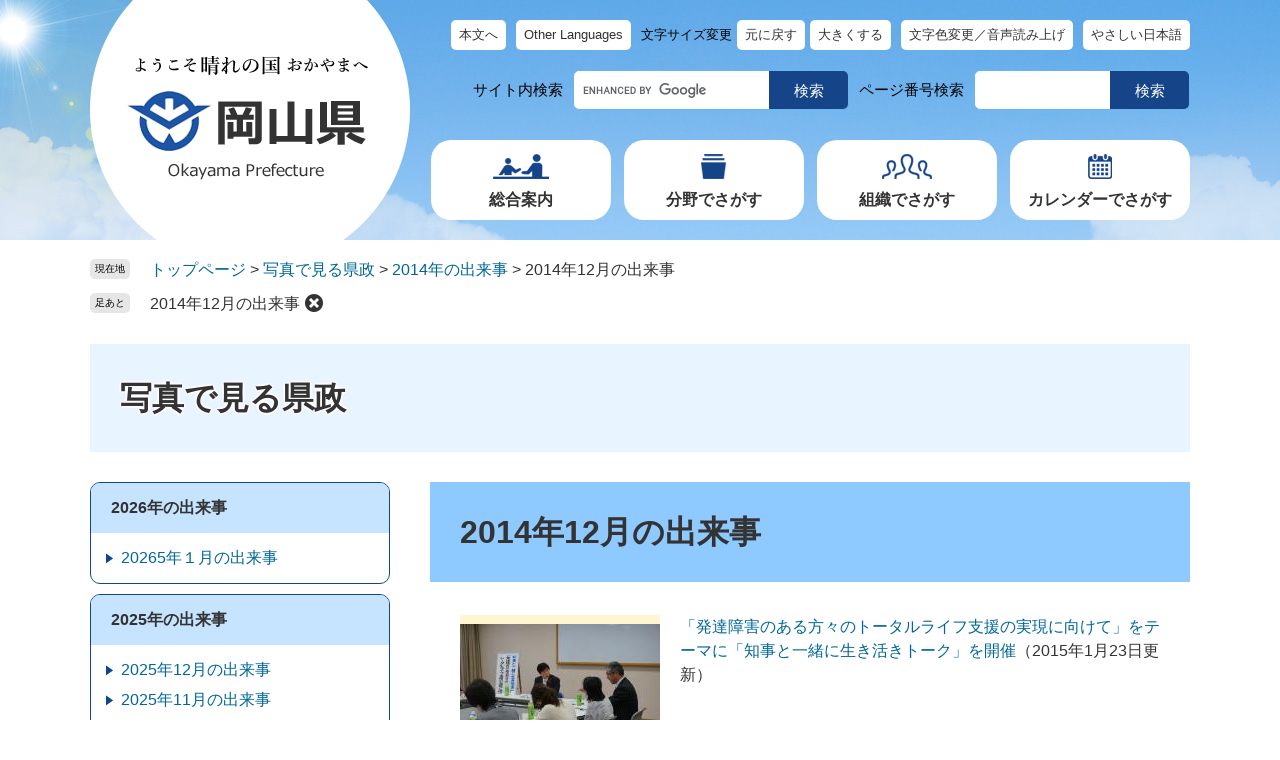

--- FILE ---
content_type: text/html
request_url: https://www.pref.okayama.jp/site/syashinkensei/list202-953.html
body_size: 29847
content:
<!DOCTYPE html>
<html lang="ja">
<head>
<meta charset="utf-8">
<!-- Google tag (gtag.js) -->
<script async src="https://www.googletagmanager.com/gtag/js?id=G-MZMMPH5GNJ"></script>
<script>
  window.dataLayer = window.dataLayer || [];
  function gtag(){dataLayer.push(arguments);}
  gtag('js', new Date());

  gtag('config', 'G-MZMMPH5GNJ');
  gtag('config', 'UA-64713376-1');
</script>
<meta http-equiv="X-UA-Compatible" content="IE=edge">
<meta name="viewport" content="width=device-width, initial-scale=1.0">
<title>2014年12月の出来事 - 写真で見る県政 - 岡山県ホームページ</title>
<link rel="shortcut icon" href="/favicon.ico" type="image/vnd.microsoft.icon">
<link rel="icon" href="/favicon.ico" type="image/vnd.microsoft.icon">
<link rel="apple-touch-icon" href="/apple-touch-icon.png">
<link rel="stylesheet" media="print" href="/ssi/css/print-nw.css">
<link rel="stylesheet" href="/ssi/css/footstep.css">
<link rel="stylesheet" href="/ssi/css/ai-chatbot.css">
<script src="/ssi/js/escapeurl.js"></script>
<script src="/ssi/js/jquery.js"></script>
<script src="/ssi/js/jquery-migrate.js"></script>
<script src="/ssi/js/common-nw.js"></script>
<script src="/ssi/js/search-open-page-id.js"></script>
<script src="/ssi/js/last-page-parts-load-1.js"></script>
<script src="/ssi/js/footstep.js"></script>
<script src="https://cdn-eas.readspeaker.com/script/8609/webReader/webReader.js?pids=wr&amp;forceAdapter=ioshtml5&amp;disable=translation,lookup" id="rs_req_Init"></script>
<style media="all">
@import url("/ssi/css/site-nw.css");
</style>

</head>
<body>

<div class="site site_128 site_list2 side1">
	<!-- コンテナここから -->
	<div id="container">
		<span class="hide" id="pagetop">ページの先頭です。</span>
		<span class="hide"><a href="#skip">メニューを飛ばして本文へ</a></span>

		<!-- ヘッダここから -->
		<div id="header">
			<div id="spm_wrap"><button type="button" id="spm_menu"><span class="hide">メニュー</span></button><button type="button" id="spm_search"><span class="hide">検索</span></button></div>
<div id="xp1" class="rs_preserve rs_skip rs_splitbutton rs_addtools rs_exp"></div>
<!-- header2ここから -->
<div id="header2">
	<div id="header2_box">
		<div id="he_left">
			<div id="logo"><a href="/"><img src="/img/nw-common/logo.png" alt="岡山県庁" width="244" height="128"></a></div>
		</div>
		<div id="he_right">
			<!-- リンクここから -->
<div id="header_navi">
	<noscript><p>JavaScriptが無効のため、文字の大きさ・背景色を変更する機能を使用できません。</p></noscript>
	<ul>
		<li class="h_main"><a href="#skip">本文へ</a></li>
		<li class="h_lang"><a href="javascript:void(0)" onclick="javascript:return false;" onkeypress="javascript:return false;" id="header_language_menu">Other Languages</a>
			<div id="language_box">
				<div class="chuui"><a href="/page/842694.html">自動翻訳利用にあたってのご注意<br>About the machine translation service</a></div>
				<ul id="language_list">
					<li class="eng_list"><a href="javascript:ggl_translate_page('en');">English(英語) </a></li>
					<li><a href="javascript:ggl_translate_page('zh-CN');">中文(中国語　簡体)</a></li>
					<li><a href="javascript:ggl_translate_page('zh-TW');">中文(中国語　繁体)</a></li>
					<li><a href="javascript:ggl_translate_page('ko');">한국어(韓国語)</a></li>
					<li><a href="javascript:ggl_translate_page('es');">Español（スペイン語）</a></li>
					<li><a href="javascript:ggl_translate_page('pt');">Português（ポルトガル語）</a></li>
					<li><a href="javascript:ggl_translate_page('id');">Bahasa Indonesia（インドネシア語）</a></li>
					<li><a href="javascript:ggl_translate_page('vi');">Tiếng Việt（ベトナム語）</a></li>
					<li><a href="javascript:ggl_translate_page('tl');">Tagalog（タガログ語）</a></li>
					<li><a href="javascript:ggl_translate_page('th');">ภาษาไทย（タイ語）</a></li>
					<li><a href="javascript:ggl_translate_page('ne');">नेपाली（ネパール語）</a></li>
					<li><a href="javascript:ggl_translate_page('km');">ភាសាខ្មែរ（クメール語）</a></li>
					<li><a href="javascript:ggl_translate_page('my');">မြန်မာ（ミャンマー語）</a></li>
					<li><a href="javascript:ggl_translate_page('mn');">Монгол（モンゴル語）</a></li>
				</ul>
				<div class="lang_btnwrap"><button type="button" value="閉じる" id="language_list_close">とじる</button></div>
			</div></li>
		<li class="h_font">
			<dl id="moji_size">
				<dt>文字サイズ変更</dt>
				<dd><a id="moji_default" href="javascript:fsc('default');" title="文字サイズを標準にする">元に戻す</a></dd>
				<dd><a id="moji_large" href="javascript:fsc('larger');" title="文字サイズを拡大する">大きくする</a></dd>
			</dl>
		</li>
		<li class="h_support"><span id="readspeaker_button1" class="rs_skip"><a href="https://app-eas.readspeaker.com/cgi-bin/rsent?customerid=8609&amp;lang=ja_jp&amp;readid=main&amp;url=" onclick="readpage(this.href, 'xp1'); return false;" class="rs_href" rel="nofollow" accesskey="L" title="背景色を変更する・音声で読み上げる">文字色変更／音声読み上げ</a></span></li>
		<li class="h_sns"><a href="/page/407495.html">やさしい日本語</a></li>
	</ul>
</div>
<!-- リンクここまで -->
<!-- 検索ここから -->
<div id="header_search_wrap">
	<!-- キーワード検索ここから -->
	<div id="top_search_keyword">
		<div id="top_search_keyword_ttl">サイト内検索</div>
		<!-- Googleカスタム検索ここから -->
<form action="/search.html" method="get" id="cse-search-box" name="cse-search-box">
<input type="hidden" name="cx" value="012713111853064877737:ry7gp3m8ahi"><!--
--><input type="hidden" name="cof" value="FORID:11"><!--
--><input type="hidden" name="ie" value="UTF-8"><!--
--><label for="tmp_query"><span class="hide">キーワードで探す</span></label><!--
--><input type="text" name="q" value="" id="tmp_query" title="キーワードを入力。未入力の場合、検索結果は表示されません"><!--
--><input type="submit" value="検索" id="submit" name="sa">
</form>
<script src="https://www.google.com/coop/cse/brand?form=cse-search-box"></script>
<!-- Googleカスタム検索ここまで -->
	</div>
	<!-- キーワード検索ここまで -->
	<!-- ページID検索ここから -->
	<div id="top_search_page_id">
		<div id="top_search_page_id_ttl">ページ番号検索</div>
		<div id="open_page_id_box">
			<label for="open_page_id"><span class="hide">ページ番号を入力</span></label>
			<div id="open_page_id_form">
			<input type="text" id="open_page_id" name="open_page_id" value="" aria-label="ページ番号を入力"><!--
			--><input type="submit" value="検索" id="open_page_id_submit" name="open_page_id_submit" onclick="javascript:search_open_page_id();" onkeypress="javascript:search_open_page_id();">
			</div>
			<div id="open_page_id_message"></div>
		</div>
	</div>
	<!-- ページID検索ここまで -->
</div>
<!-- 検索ここまで -->
<!-- グローバルここから -->
<div id="top_search">
	<div id="top_search_box">
		<ul id="gnav">
			<li id="gnav1">
				<a class="icon_gnav1" href="javascript:void(0)" onclick="javascript:return false;" onkeypress="javascript:return false;" id="open_menu_guide">総合案内</a>
				<div id="menu_guide_box" class="gnav_menu_box">
					<ul class="list_header_menu">
						<li><a href="/site/100/">総合案内・組織・相談窓口</a></li>
						<li><a href="/life/6/">政策・県政情報</a></li>
						<li><a href="/page/detail-17177.html">県条例・県公報</a></li>
						<li><a href="/page/354952.html">SNS一覧ページ</a></li>
					</ul>
					<button type="button" id="close_menu_guide">閉じる</button>
				</div>
			</li>
			<li id="gnav2">
				<a class="icon_gnav2" href="javascript:void(0)" onclick="javascript:return false;" onkeypress="javascript:return false;" id="open_menu_life">分野でさがす</a>
				<div id="menu_life_box" class="gnav_menu_box">
					<ul class="list_header_menu">
						<li><a href="/life/1/">くらし・環境</a></li>
						<li><a href="/life/2/">健康・福祉</a></li>
						<li><a href="/life/3/">教育・文化</a></li>
						<li><a href="/life/4/">しごと・産業・観光</a></li>
						<li><a href="/life/5/">まちづくり</a></li>
					</ul>
					<button type="button" id="close_menu_life">閉じる</button>
				</div>
			</li>
			<li id="gnav3"><a class="icon_gnav3" href="/soshiki/">組織でさがす</a></li>
			<li id="gnav4"><a class="icon_gnav4" href="/calendar/">カレンダーでさがす</a></li>
		</ul>
		<div class="header_sns_box">
			<ul>
				<li><a href="https://www.facebook.com/okayama.pref.kochokoho"><img src="/img/nw-common/btn_sns_fb.png" alt="フェイスブック" width="40" height="40"></a></li>
				<li><a href="https://twitter.com/okayama_kocho"><img src="/img/nw-common/btn_sns_x.png" alt="X" width="40" height="40"></a></li>
				<li><a href="https://www.instagram.com/okayamapref_japan/"><img src="/img/nw-common/btn_sns_ig.png" alt="インスタグラム" width="40" height="40"></a></li>
				<li><a href="/page/354987.html"><img src="/img/nw-common/btn_sns_ln.png" alt="ライン" width="40" height="40"></a></li>
			</ul>
			<div><a href="/page/407495.html">やさしい日本語</a></div>
		</div>
	</div>
</div>
<!-- グローバルここまで -->
		</div>
	</div>
</div>
<!-- header2ここまで -->
		</div>
		<!-- ヘッダここまで -->

		<!-- ぱんくずナビここから -->
		<div id="pankuzu_wrap">
			<!-- [[pankuzu_start]] -->
			<div class="pankuzu">
				<span class="icon_current">現在地</span>
				<span class="pankuzu_class pankuzu_class_top"><a href="/">トップページ</a></span>
				<span class="pankuzu_mark"> &gt; </span>
				<span class="pankuzu_class"><a href="/site/syashinkensei/">写真で見る県政</a></span>
				<span class="pankuzu_mark"> &gt; </span>
				<span class="pankuzu_class"><a href="/site/syashinkensei/list202.html">2014年の出来事</a></span><span class="pankuzu_mark"> &gt; </span>
				<span class="pankuzu_class pankuzu_class_current">2014年12月の出来事</span>
			</div>
			<!-- [[pankuzu_end]] -->
			<!-- [[pankuzu_life_start]] --><!-- [[pankuzu_life_end]] -->
		</div>
		<!-- ぱんくずナビここまで -->

		<!-- 専用ヘッダここから -->
		<div id="mainimg">
	<div id="mainimg_box">
		
		
		<a href="/site/syashinkensei/">
			<span class="site_name noimage">写真で見る県政</span>
		</a>
		
	</div>
</div>
		<!-- 専用ヘッダここまで -->

		<!-- メニューへのリンクここから -->
		<div class="link_to_subsitemenu"><a href="#subsite_menu_wrap"><span>写真で見る県政メニュー</span></a></div>
		<!-- メニューへのリンクここまで -->

		<div id="mymainback">

			<!-- メインここから -->
			<div id="main">
				<div id="main_a">
					<hr class="hide">
					<p class="hide" id="skip">本文</p>

					<div id="main_header">
						<h1>2014年12月の出来事</h1>
					</div>

					<!-- main_bodyここから -->
					<div id="main_body">

						<!-- 新着情報ここから -->
						<div class="info_list_wrap">
							<!-- [[section_information2_head]] -->
							<div class="info_list">
								<ul>
									<!-- [[section_information_head]] -->
									<li>
										<div class="list_pack">
											<div class="article_img"><span><img src="/uploaded/image/s/192033.JPG" alt="発達障害のある方々のトータルライフ支援の実現に向けて" width="200" height="150"></span></div>
											<div class="article_txt"><span class="article_title"><a href="/site/syashinkensei/415719.html">「発達障害のある方々のトータルライフ支援の実現に向けて」をテーマに「知事と一緒に生き活きトーク」を開催</a></span><span class="article_date">（2015年1月23日更新）</span></div>
										</div>
									</li>
									
									<li>
										<div class="list_pack">
											<div class="article_img"><span><img src="/uploaded/life/s/411334_2544966_img.jpg" alt="岡山県福祉基金（桃太郎愛のともしび基金）への寄附金贈呈式" width="200" height="150"></span></div>
											<div class="article_txt"><span class="article_title"><a href="/site/syashinkensei/411334.html">岡山県福祉基金（桃太郎愛のともしび基金）への寄附金贈呈式</a></span><span class="article_date">（2014年12月25日更新）</span></div>
										</div>
									</li>
									
									<li>
										<div class="list_pack">
											<div class="article_img"><span><img src="/uploaded/life/s/414900_2602749_img.jpg" alt="千鳥、大使就任" width="200" height="150"></span></div>
											<div class="article_txt"><span class="article_title"><a href="/site/syashinkensei/414900.html">桃瀬美咲さん、晴れの国大使に就任！</a></span><span class="article_date">（2014年12月18日更新）</span></div>
										</div>
									</li>
									
									<li>
										<div class="list_pack">
											<div class="article_img"><span><img src="/uploaded/life/s/409818_2528607_img.jpg" alt="松本新語選手（ゴルフ競技）の表敬訪問" width="200" height="150"></span></div>
											<div class="article_txt"><span class="article_title"><a href="/site/syashinkensei/409818.html">松本新語選手（ゴルフ競技）が伊原木知事を表敬訪問</a></span><span class="article_date">（2014年12月17日更新）</span></div>
										</div>
									</li>
									
									<li>
										<div class="list_pack">
											<div class="article_img"><span><img src="/uploaded/image/s/190590.jpg" alt="目指せ！晴れの国の達人「第１回晴れの国おかやま検定」実施" width="200" height="150"></span></div>
											<div class="article_txt"><span class="article_title"><a href="/site/syashinkensei/409669.html">目指せ！達人「第１回晴れの国おかやま検定」実施</a></span><span class="article_date">（2014年12月7日更新）</span></div>
										</div>
									</li>
									<!-- [[section_information_tail]] -->
								</ul>
							</div>
							<!-- [[section_information2_tail]] -->
						</div>
						<!-- 新着情報ここまで -->

					</div>
					<!-- main_bodyここまで -->

				</div>
			</div>
			<!-- メインここまで -->
			<hr class="hide">

			<!-- サイドバー1ここから -->
			<div id="sidebar1">

				<!-- サブサイト共通自由記入エリア ここから -->
				<!-- [[item_free_area_3000_head]] --><!-- [[item_free_area_3000_tail]] -->
				<!-- サブサイト共通自由記入エリア ここまで -->

				<!-- 左メニューここから -->
				<div id="subsite_menu_wrap">
					
					<div class="subsite_menu">
						<div class="subsite_menu_ttl acc_title">2026年の出来事</div>
						<div class="subsite_menu_list">
							
							<ul>
								<li><span><a href="/site/syashinkensei/list929-4384.html">20265年１月の出来事</a></span></li>
							</ul>
							
							
						</div>
					</div>
					
					<div class="subsite_menu">
						<div class="subsite_menu_ttl acc_title">2025年の出来事</div>
						<div class="subsite_menu_list">
							
							<ul>
								<li><span><a href="/site/syashinkensei/list873-4383.html">2025年12月の出来事</a></span></li><li><span><a href="/site/syashinkensei/list873-4351.html">2025年11月の出来事</a></span></li><li><span><a href="/site/syashinkensei/list873-4340.html">2025年10月の出来事</a></span></li><li><span><a href="/site/syashinkensei/list873-4333.html">2025年９月の出来事</a></span></li><li><span><a href="/site/syashinkensei/list873-4293.html">2025年８月の出来事</a></span></li><li><span><a href="/site/syashinkensei/list873-4234.html">2025年７月の出来事</a></span></li><li><span><a href="/site/syashinkensei/list873-4202.html">2025年６月の出来事</a></span></li><li><span><a href="/site/syashinkensei/list873-4196.html">2025年５月の出来事</a></span></li><li><span><a href="/site/syashinkensei/list873-4159.html">2025年４月の出来事</a></span></li><li><span><a href="/site/syashinkensei/list873-4129.html">2025年３月の出来事</a></span></li><li><span><a href="/site/syashinkensei/list873-4098.html">2025年１月の出来事</a></span></li>
							</ul>
							
							
						</div>
					</div>
					
					<div class="subsite_menu">
						<div class="subsite_menu_ttl acc_title">2024年の出来事</div>
						<div class="subsite_menu_list">
							
							<ul>
								<li><span><a href="/site/syashinkensei/list820-4078.html">2024年12月の出来事</a></span></li><li><span><a href="/site/syashinkensei/list820-4069.html">2024年11月の出来事</a></span></li><li><span><a href="/site/syashinkensei/list820-4062.html">2024年10月の出来事</a></span></li><li><span><a href="/site/syashinkensei/list820-4046.html">2024年９月の出来事</a></span></li><li><span><a href="/site/syashinkensei/list820-4026.html">2024年８月の出来事</a></span></li><li><span><a href="/site/syashinkensei/list820-4008.html">2024年７月の出来事</a></span></li><li><span><a href="/site/syashinkensei/list820-3997.html">2024年６月の出来事</a></span></li><li><span><a href="/site/syashinkensei/list820-3980.html">2024年５月の出来事</a></span></li><li><span><a href="/site/syashinkensei/list820-3920.html">2024年４月の出来事</a></span></li><li><span><a href="/site/syashinkensei/list820-3861.html">2024年３月の出来事</a></span></li><li><span><a href="/site/syashinkensei/list820-3848.html">2024年２月の出来事</a></span></li><li><span><a href="/site/syashinkensei/list820-3818.html">2024年１月の出来事</a></span></li>
							</ul>
							
							
						</div>
					</div>
					
					<div class="subsite_menu">
						<div class="subsite_menu_ttl acc_title">2023年の出来事</div>
						<div class="subsite_menu_list">
							
							<ul>
								<li><span><a href="/site/syashinkensei/list769-3780.html">2023年12月の出来事</a></span></li><li><span><a href="/site/syashinkensei/list769-3770.html">2023年11月の出来事</a></span></li><li><span><a href="/site/syashinkensei/list769-3753.html">2023年10月の出来事</a></span></li><li><span><a href="/site/syashinkensei/list769-3746.html">2023年９月の出来事</a></span></li><li><span><a href="/site/syashinkensei/list769-3733.html">2023年８月の出来事</a></span></li><li><span><a href="/site/syashinkensei/list769-3685.html">2023年７月の出来事</a></span></li><li><span><a href="/site/syashinkensei/list769-3652.html">2023年６月の出来事</a></span></li><li><span><a href="/site/syashinkensei/list769-3592.html">2023年５月の出来事</a></span></li><li><span><a href="/site/syashinkensei/list769-3586.html">2023年４月の出来事</a></span></li><li><span><a href="/site/syashinkensei/list769-3563.html">2023年３月の出来事</a></span></li><li><span><a href="/site/syashinkensei/list769-3524.html">2023年２月の出来事</a></span></li><li><span><a href="/site/syashinkensei/list769-3504.html">2023年１月の出来事</a></span></li>
							</ul>
							
							
						</div>
					</div>
					
					<div class="subsite_menu">
						<div class="subsite_menu_ttl acc_title">2022年の出来事</div>
						<div class="subsite_menu_list">
							
							<ul>
								<li><span><a href="/site/syashinkensei/list710-3492.html">2022年12月の出来事</a></span></li><li><span><a href="/site/syashinkensei/list710-3472.html">2022年11月の出来事</a></span></li><li><span><a href="/site/syashinkensei/list710-3461.html">2022年10月の出来事</a></span></li><li><span><a href="/site/syashinkensei/list710-3457.html">2022年９月の出来事</a></span></li><li><span><a href="/site/syashinkensei/list710-3388.html">2022年８月の出来事</a></span></li>
							</ul>
							<div class="link_ichiran"><a href="/site/syashinkensei/list710.html">2022年の出来事の一覧</a></div>
							
						</div>
					</div>
					
					<div class="subsite_menu">
						<div class="subsite_menu_ttl acc_title">2021年の出来事</div>
						<div class="subsite_menu_list">
							
							<ul>
								<li><span><a href="/site/syashinkensei/list611-3199.html">2021年12月の出来事</a></span></li><li><span><a href="/site/syashinkensei/list611-3169.html">2021年11月の出来事</a></span></li><li><span><a href="/site/syashinkensei/list611-3162.html">2021年10月の出来事</a></span></li><li><span><a href="/site/syashinkensei/list611-3127.html">2021年９月の出来事</a></span></li><li><span><a href="/site/syashinkensei/list611-3094.html">2021年８月の出来事</a></span></li>
							</ul>
							<div class="link_ichiran"><a href="/site/syashinkensei/list611.html">2021年の出来事の一覧</a></div>
							
						</div>
					</div>
					
					<div class="subsite_menu">
						<div class="subsite_menu_ttl acc_title">2020年の出来事</div>
						<div class="subsite_menu_list">
							
							<ul>
								<li><span><a href="/site/syashinkensei/list574-2862.html">2020年12月の出来事</a></span></li><li><span><a href="/site/syashinkensei/list574-2857.html">2020年11月の出来事</a></span></li><li><span><a href="/site/syashinkensei/list574-2847.html">2020年10月の出来事</a></span></li><li><span><a href="/site/syashinkensei/list574-2840.html">2020年９月の出来事</a></span></li><li><span><a href="/site/syashinkensei/list574-2826.html">2020年８月の出来事</a></span></li>
							</ul>
							<div class="link_ichiran"><a href="/site/syashinkensei/list574.html">2020年の出来事の一覧</a></div>
							
						</div>
					</div>
					
					<div class="subsite_menu">
						<div class="subsite_menu_ttl acc_title">2019年の出来事</div>
						<div class="subsite_menu_list">
							
							<ul>
								<li><span><a href="/site/syashinkensei/list462-2591.html">2019年12月の出来事</a></span></li><li><span><a href="/site/syashinkensei/list462-2576.html">2019年11月の出来事</a></span></li><li><span><a href="/site/syashinkensei/list462-2564.html">2019年10月の出来事</a></span></li><li><span><a href="/site/syashinkensei/list462-2508.html">2019年９月の出来事</a></span></li><li><span><a href="/site/syashinkensei/list462-2496.html">2019年８月の出来事</a></span></li>
							</ul>
							<div class="link_ichiran"><a href="/site/syashinkensei/list462.html">2019年の出来事の一覧</a></div>
							
						</div>
					</div>
					
					<div class="subsite_menu">
						<div class="subsite_menu_ttl acc_title">2018年の出来事</div>
						<div class="subsite_menu_list">
							
							<ul>
								<li><span><a href="/site/syashinkensei/list402-2030.html">2018年12月の出来事</a></span></li><li><span><a href="/site/syashinkensei/list402-1975.html">2018年11月の出来事</a></span></li><li><span><a href="/site/syashinkensei/list402-1969.html">2018年10月の出来事</a></span></li><li><span><a href="/site/syashinkensei/list402-1964.html">2018年９月の出来事</a></span></li><li><span><a href="/site/syashinkensei/list402-1953.html">2018年８月の出来事</a></span></li>
							</ul>
							<div class="link_ichiran"><a href="/site/syashinkensei/list402.html">2018年の出来事の一覧</a></div>
							
						</div>
					</div>
					
					<div class="subsite_menu">
						<div class="subsite_menu_ttl acc_title">2017年の出来事</div>
						<div class="subsite_menu_list">
							
							<ul>
								<li><span><a href="/site/syashinkensei/list327-1772.html">2017年12月の出来事</a></span></li><li><span><a href="/site/syashinkensei/list327-1735.html">2017年11月の出来事</a></span></li><li><span><a href="/site/syashinkensei/list327-1720.html">2017年10月の出来事</a></span></li><li><span><a href="/site/syashinkensei/list327-1710.html">2017年９月の出来事</a></span></li><li><span><a href="/site/syashinkensei/list327-1667.html">2017年８月の出来事</a></span></li>
							</ul>
							<div class="link_ichiran"><a href="/site/syashinkensei/list327.html">2017年の出来事の一覧</a></div>
							
						</div>
					</div>
					
					<div class="subsite_menu">
						<div class="subsite_menu_ttl acc_title">2016年の出来事</div>
						<div class="subsite_menu_list">
							
							<ul>
								<li><span><a href="/site/syashinkensei/list253-1499.html">2016年12月の出来事</a></span></li><li><span><a href="/site/syashinkensei/list253-1491.html">2016年11月の出来事</a></span></li><li><span><a href="/site/syashinkensei/list253-1471.html">2016年10月の出来事</a></span></li><li><span><a href="/site/syashinkensei/list253-1434.html">2016年９月の出来事</a></span></li><li><span><a href="/site/syashinkensei/list253-1422.html">2016年８月の出来事</a></span></li>
							</ul>
							<div class="link_ichiran"><a href="/site/syashinkensei/list253.html">2016年の出来事の一覧</a></div>
							
						</div>
					</div>
					
					<div class="subsite_menu">
						<div class="subsite_menu_ttl acc_title">2015年の出来事</div>
						<div class="subsite_menu_list">
							
							<ul>
								<li><span><a href="/site/syashinkensei/list178-1208.html">2015年12月の出来事</a></span></li><li><span><a href="/site/syashinkensei/list178-1183.html">2015年11月の出来事</a></span></li><li><span><a href="/site/syashinkensei/list178-1146.html">2015年10月の出来事</a></span></li><li><span><a href="/site/syashinkensei/list178-1120.html">2015年９月の出来事</a></span></li><li><span><a href="/site/syashinkensei/list178-1057.html">2015年８月の出来事</a></span></li>
							</ul>
							<div class="link_ichiran"><a href="/site/syashinkensei/list178.html">2015年の出来事の一覧</a></div>
							
						</div>
					</div>
					
					<div class="subsite_menu">
						<div class="subsite_menu_ttl acc_title">2014年の出来事</div>
						<div class="subsite_menu_list">
							
							<ul>
								<li><span><strong>2014年12月の出来事</strong></span></li><li><span><a href="/site/syashinkensei/list202-946.html">2014年11月の出来事</a></span></li><li><span><a href="/site/syashinkensei/list202-944.html">2014年10月の出来事</a></span></li><li><span><a href="/site/syashinkensei/list202-937.html">2014年９月の出来事</a></span></li><li><span><a href="/site/syashinkensei/list202-934.html">2014年８月の出来事</a></span></li>
							</ul>
							<div class="link_ichiran"><a href="/site/syashinkensei/list202.html">2014年の出来事の一覧</a></div>
							
						</div>
					</div>
					
					<div class="subsite_menu">
						<div class="subsite_menu_ttl acc_title">2013年の出来事</div>
						<div class="subsite_menu_list">
							
							<ul>
								<li><span><a href="/site/syashinkensei/list156-830.html">2013年12月の出来事</a></span></li><li><span><a href="/site/syashinkensei/list156-828.html">2013年11月の出来事</a></span></li><li><span><a href="/site/syashinkensei/list156-825.html">2013年10月の出来事</a></span></li><li><span><a href="/site/syashinkensei/list156-824.html">2013年9月の出来事</a></span></li><li><span><a href="/site/syashinkensei/list156-816.html">2013年8月の出来事</a></span></li>
							</ul>
							<div class="link_ichiran"><a href="/site/syashinkensei/list156.html">2013年の出来事の一覧</a></div>
							
						</div>
					</div>
					
					<div class="subsite_menu">
						<div class="subsite_menu_ttl acc_title">2012年の出来事</div>
						<div class="subsite_menu_list">
							
							<ul>
								<li><span><a href="/site/syashinkensei/list154-714.html">2012年12月の出来事</a></span></li><li><span><a href="/site/syashinkensei/list154-713.html">2012年11月の出来事</a></span></li>
							</ul>
							
							
						</div>
					</div>
					
				</div>
				<!-- 左メニューここまで -->

				<!-- サブサイト共通自由記入エリア ここから -->
				<!-- [[item_free_area_3001_head]] --><!-- [[item_free_area_3001_tail]] -->
				<!-- サブサイト共通自由記入エリア ここまで -->

			</div>
			<!-- サイドバー1ここまで -->

			<!-- サイドバー2ここから -->
			<!-- サイドバー2ここまで -->

		</div><!-- 3カラム終わり -->

		<!-- 専用フッタここから --><!-- 専用フッタここまで -->

		<!-- フッタここから -->
		<div id="footer">
			<div id="footer_navi">
	<ul>
		<li><a href="/page/detail-4318.html">このホームページについて（サイトポリシー）</a></li>
		<li><a href="/page/detail-19575.html">RSSについて</a></li>
		<li><a href="/page/detail-12531.html">バナー広告掲載について</a></li>
		<li><a href="/page/354952.html">SNS一覧ページ</a></li>
		<li><a href="/sitemap.html">サイトマップ</a></li>
	</ul>
</div>
<div id="footer_box">
	<div id="author_info">
		<div id="author_box">
			<p class="f_author">
				<span class="f_name">岡山県庁</span>
				<span class="f_number">法人番号4000020330001</span>
			</p>
		</div>
		<div id="btn_pagetop">
			<a href="#pagetop">このページのトップへ戻る</a>
		</div>
	</div>
</div>
		</div>
		<!-- フッタここまで -->

	</div>
	<!-- コンテナここまで -->
</div>

</body>
</html>

--- FILE ---
content_type: text/css
request_url: https://www.pref.okayama.jp/ssi/css/parts-nw.css
body_size: 55630
content:
@charset "utf-8";

/********** 1 共通 **********/

/* float clear */
.cf::before,
.cf::after {
	content: "";
	display: table;
}
.cf::after {
	clear: both;
}
/* For IE 6/7 (trigger hasLayout) */
.cf {
	zoom: 1;
}

/* スマートフォン用 */
#viewPCMode {
	display: none;
}
#sp_page_index_link_wrap {
	display: none;
}
#spm_wrap {
	display: none;
}
.sp_button {
	display: none;
}

/* レスポンシブアコーディオン用 */
.acc_title + input {
	display: none;
}
.acc_icon {
	display: none;
}

/* 隠す */
.hide {
	display: block;
	width: 0px;
	height: 0px;
	margin: 0px;
	padding: 0px;
	clip: rect(0,0,0,0);
	overflow: hidden;
}
hr.hide {
	border: none;
}

/* Googlemap */
.gglmap {
	position: relative;
	padding-top: 30px;
	padding-bottom: 56.25%;
	height: 0px;
	overflow: hidden;
}
.gglmap iframe,
.gglmap object,
.gglmap embed {
	position: absolute;
	top: 0px;
	left: 0px;
	width: 100%;
	height: 100%;
}

/* iOSでのボタンデザインをリセット */
input[type="button"],
input[type="submit"],
button {
	-webkit-appearance: none;
	   -moz-appearance: none;
		appearance: none;
	border-radius: 0;
	cursor: pointer;
	color: inherit;
	font-weight: normal;
	font-style: normal;
}

/* telリンク無効 */
.open_page_id a[href^="tel:"],
.f_number a[href^="tel:"] {
	text-decoration: none !important;
	color: currentColor !important;
	pointer-events: none !important;
}

/* 承認枠 */
#approval_table {
	font-size: 1.4rem;
}

/********** 2 基本設定 **********/

/* フォント */
body,
button,
input[type="button"],
input[type="submit"],
input[type="text"],
textarea,
select {
	font-family: Meiryo, メイリオ, 'Hiragino Kaku Gothic ProN', 'ヒラギノ角ゴ ProN W3', Osaka, sans-serif;
	font-size: 1.6rem;
	line-height: 1.5;
}
em {
	font-family: 'Hiragino Kaku Gothic ProN', 'ヒラギノ角ゴ ProN W3', Osaka, 'MS PGothic', sans-serif;
}

.mincho {
	font-family: '游明朝', 'Yu Mincho', '游明朝体', 'YuMincho', 'ヒラギノ明朝 Pro W3', 'Hiragino Mincho Pro', 'HiraMinProN-W3', serif;
}

/* 基本の文字色 */
body {
	color: #333333;
}

/* リンク */
a:link {
	color: #006699;
	text-decoration: none;
}
a:visited {
	color: #551a8b;
	text-decoration: none;
}
a:active {
	color: #cc0000;
	text-decoration: underline;
}
a:hover {
	color: #000000;
	text-decoration: underline;
}

a img {
	border: none;
	-webkit-transition: opacity 0.5s;
	-o-transition: opacity 0.5s;
	transition: opacity 0.5s;
}
a:hover img {
	opacity: 0.75;
}

/* 外部リンク */
.external_link_text {
	display: none;
}

/* 基本タグ */
p {
	margin: 1em 0px;
}

hr {
	clear: both;
}

/********** 3 ヘッダ **********/

/* リードスピーカー */
#xp1 {
	z-index: 9999;
}

/* ヘッダ */
#header {
	line-height: 1;
	position: relative;
	z-index: 100;
}

#header2 {
	background: url(/img/nw-common/bg_header.jpg) no-repeat center top #69b5f2;
	color: #000000;
}
#header2_box {
	background: url(/img/nw-common/bg_logo.png) no-repeat left top transparent;
	width: 1100px;
	margin: 0px auto;
	position: relative;
	min-height: 240px;
}

#he_left {
	width: 244px;
	position: absolute;
	top: 54px;
	left: 36px;
	z-index: 10;
}
#he_left p,
#he_left h1 {
	margin: 0px;
}
#he_left a {
	display: block;
}
#he_left img {
	width: 100%;
	height: auto;
}

#he_right {
	margin: 0px 0px 0px 300px;
	padding: 20px 0px;
	text-align: right;
}

/* ヘッダメニュー */
#header_navi ul {
	margin: 0px 0px 10px;
	padding: 0px;
	list-style: none;
	display: -webkit-box;
	display: -ms-flexbox;
	display: flex;
	-ms-flex-wrap: wrap;
		flex-wrap: wrap;
	-webkit-box-pack: end;
		-ms-flex-pack: end;
			justify-content: flex-end;
	-webkit-box-align: start;
		-ms-flex-align: start;
			align-items: flex-start;
}
#header_navi ul li {
	display: inline-block;
	vertical-align: top;
	margin: 0px 0px 10px 10px;
}
#header_navi ul li a {
	display: inline-block;
	background: #ffffff;
	border-radius: 5px;
	color: #333333;
	font-size: 1.3rem;
	line-height: 2rem;
	padding: 5px 8px;
	-webkit-transition: box-shadow 0.5s;
	-o-transition: box-shadow 0.5s;
	transition: box-shadow 0.5s;
}
#header_navi ul li a:hover {
	-webkit-box-shadow: 0px 0px 5px 0px rgba(0,0,0,0.5);
			box-shadow: 0px 0px 5px 0px rgba(0,0,0,0.5);
}
#header_navi ul li.h_lang {
	position: relative;
}
#language_box {
	display: none;
	position: absolute;
	left: 0;
	top: 110%;
	z-index: 100;
	background: #ffffff;
	border: 2px solid #8ec9ff;
	border-radius: 5px;
	-webkit-box-sizing: border-box;
		box-sizing: border-box;
	margin: 0px;
	padding: 5px;
	text-align: left;
	margin-top: 1px;
	width: 55rem;
	max-width: 600px;
}
.langbox_open #language_box {
	display: block;
}
#header_navi ul li.h_lang #language_box a {
	display: block;
	background: transparent;
	border-radius: 0;
	padding: 8px 5px;
	transition: none;
	-webkit-box-sizing: border-box;
		box-sizing: border-box;
	width: 100%;
	height: 100%;
	background: #e8f4ff;
	transition: background 0.3s ease;
	font-size: 1.4rem;
}
#header_navi ul li.h_lang #language_box a:hover {
	box-shadow: none;
	background: #a7d3fc;
}
#header_navi ul#language_list {
	-webkit-box-pack: start;
		-ms-flex-pack: start;
			justify-content: flex-start;
	-webkit-box-align: stretch;
		-ms-flex-align: stretch;
			align-items: stretch;
	-ms-flex-line-pack: stretch;
		align-content: stretch;
}
#header_navi ul#language_list li {
	width: calc(50% - 4px);
	margin: 2px;
}
#header_navi ul li.h_lang #language_box .chuui {
	margin: 2px;
}
.lang_btnwrap {
	text-align: right;
	margin: 0px 2px 10px;
}
#language_list_close {
	border: solid 1px #154588;
	background: #154588;
	color: #ffffff;
	font-size: 1.4rem;
	padding: 3px 10px 1px;
	margin: 0;
	border-radius: 5px;
	transition: background 0.3s ease;
	-webkit-box-sizing: border-box;
		box-sizing: border-box;
}
#language_list_close:after {
	content: '×';
	font-size: 1.6rem;
	font-weight: bold;
	margin: 0px 0px 0px 5px;
}
#language_list_close:hover {
	background: #e8f4ff;
	color: #333333;
}
dl#moji_size {
	margin: 0px;
	display: -webkit-box;
	display: -ms-flexbox;
	display: flex;
	-ms-flex-wrap: wrap;
		flex-wrap: wrap;
	-webkit-box-pack: end;
		-ms-flex-pack: end;
			justify-content: flex-end;
	-webkit-box-align: center;
		-ms-flex-align: center;
			align-items: center;
}
dl#moji_size dt {
	display: inline-block;
	vertical-align: middle;
	font-size: 1.3rem;
	line-height: 2rem;
	margin: 0px;
	padding: 5px 0px;
}
dl#moji_size dd {
	display: inline-block;
	vertical-align: middle;
	margin: 0px 0px 0px 5px;
	padding: 0px;
}

/* 検索 */
#header_search_wrap {
	display: -webkit-box;
	display: -ms-flexbox;
	display: flex;
	-ms-flex-wrap: wrap;
		flex-wrap: wrap;
	-webkit-box-pack: end;
		-ms-flex-pack: end;
			justify-content: flex-end;
	-webkit-box-align: start;
		-ms-flex-align: start;
			align-items: flex-start;
}
#header_search_wrap > div {
	display: -webkit-box;
	display: -ms-flexbox;
	display: flex;
	-ms-flex-wrap: wrap;
		flex-wrap: wrap;
	-webkit-box-pack: end;
		-ms-flex-pack: end;
			justify-content: flex-end;
	-webkit-box-align: center;
		-ms-flex-align: center;
			align-items: center;
	margin-bottom: 10px;
}

#top_search_keyword_ttl {
	display: inline-block;
	vertical-align: middle;
	font-size: 1.5rem;
	line-height: 2rem;
	padding: 10px;
}
#top_search_keyword form {
	display: inline-block;
	vertical-align: middle;
	width: 276px;
}
#tmp_query {
	display: inline-block;
	vertical-align: middle;
	border: 1px solid #69b5f2 !important;
	border-right: none !important;
	border-radius: 6px 0px 0px 6px;
	width: calc(100% - 80px) !important;
	height: 40px !important;
	-webkit-box-sizing: border-box;
			box-sizing: border-box;
}
#submit {
	display: inline-block;
	vertical-align: middle;
	border: 1px solid #69b5f2;
	border-left: none;
	border-radius: 0px 6px 6px 0px;
	background: #154588;
	color: #ffffff;
	font-size: 1.5rem;
	font-weight: normal;
	line-height: 40px;
	padding: 0px;
	text-align: center;
	width: 80px;
	height: 40px;
	-webkit-box-sizing: border-box;
			box-sizing: border-box;
	-webkit-transition: border-color 0.5s, box-shadow 0.5s;
	-o-transition: border-color 0.5s, box-shadow 0.5s;
	transition: border-color 0.5s, box-shadow 0.5s;
}
#submit:hover {
	border-color: #154588;
	-webkit-box-shadow: 0px 0px 5px 0px rgba(0,0,0,0.5);
			box-shadow: 0px 0px 5px 0px rgba(0,0,0,0.5);
	text-decoration: underline;
}

#top_search_page_id_ttl {
	display: inline-block;
	vertical-align: middle;
	font-size: 1.5rem;
	line-height: 2rem;
	padding: 10px;
}
#open_page_id_box {
	display: inline-block;
	vertical-align: middle;
	width: 216px;
	position: relative;
}
#open_page_id {
	display: inline-block;
	vertical-align: middle;
	border: 1px solid #69b5f2;
	border-right: none;
	border-radius: 6px 0px 0px 6px;
	width: calc(100% - 80px);
	height: 40px;
	-webkit-box-sizing: border-box;
			box-sizing: border-box;
}
#open_page_id_submit {
	display: inline-block;
	vertical-align: middle;
	border: 1px solid #69b5f2;
	border-left: none;
	border-radius: 0px 6px 6px 0px;
	background: #154588;
	color: #ffffff;
	font-size: 1.5rem;
	font-weight: normal;
	line-height: 40px;
	padding: 0px;
	text-align: center;
	width: 80px;
	height: 40px;
	-webkit-box-sizing: border-box;
			box-sizing: border-box;
	-webkit-transition: border-color 0.5s, box-shadow 0.5s;
	-o-transition: border-color 0.5s, box-shadow 0.5s;
	transition: border-color 0.5s, box-shadow 0.5s;
}
#open_page_id_submit:hover {
	border-color: #154588;
	-webkit-box-shadow: 0px 0px 5px 0px rgba(0,0,0,0.5);
			box-shadow: 0px 0px 5px 0px rgba(0,0,0,0.5);
	text-decoration: underline;
}

#open_page_id_message {
	position: absolute;
	top: 100%;
	right: 0px;
	z-index: 100;
	background: #ffffff;
	font-size: 1.4rem;
	padding: 10px;
	text-align: center;
	-webkit-box-sizing: border-box;
			box-sizing: border-box;
	min-width: 216px;
	border: 1px solid #154588;
}
#open_page_id_message:empty {
	padding-top: 0px;
	padding-bottom: 0px;
	border: none;
}

/* グローバルメニュー */
#top_search {
	margin-top: 20px;
}

ul#gnav {
	margin: 0px;
	padding: 0px;
	list-style: none;
	display: -webkit-box;
	display: -ms-flexbox;
	display: flex;
	-ms-flex-wrap: nowrap;
		flex-wrap: nowrap;
	-webkit-box-pack: end;
		-ms-flex-pack: end;
			justify-content: flex-end;
	-webkit-box-align: end;
		-ms-flex-align: end;
			align-items: flex-end;
}
ul#gnav li[id^="gnav"] {
	display: inline-block;
	vertical-align: bottom;
	width: 180px;
	margin-left: 13px;
	position: relative;
}
ul#gnav li[id^="gnav"] a[class^="icon_gnav"] {
	display: block;
	background-color: #ffffff;
	background-repeat: no-repeat;
	background-position: center 12px;
	border-radius: 20px;
	font-size: 1.6rem;
	font-weight: bold;
	color: #333333;
	line-height: 2rem;
	padding: 50px 0px 10px;
	text-align: center;
	-webkit-box-sizing: border-box;
			box-sizing: border-box;
	min-height: 80px;
	-webkit-transition: box-shadow 0.5s;
	-o-transition: box-shadow 0.5s;
	transition: box-shadow 0.5s;
}
ul#gnav li[id^="gnav"] a[class^="icon_gnav"]:hover {
	-webkit-box-shadow: 0px 0px 5px 0px rgba(0,0,0,0.5);
			box-shadow: 0px 0px 5px 0px rgba(0,0,0,0.5);
}

ul#gnav li[id^="gnav"] a.icon_gnav1 {
	background-image: url(/img/nw-common/icon_gnav01.png);
}
ul#gnav li[id^="gnav"] a.icon_gnav2 {
	background-image: url(/img/nw-common/icon_gnav02.png);
}
ul#gnav li[id^="gnav"] a.icon_gnav3 {
	background-image: url(/img/nw-common/icon_gnav03.png);
}
ul#gnav li[id^="gnav"] a.icon_gnav4 {
	background-image: url(/img/nw-common/icon_gnav04.png);
}

ul#gnav li[id^="gnav"] a[class^="icon_gnav"].open {
	border-bottom: 7px solid #facb4b;
	border-radius: 20px 20px 0px 0px;
	padding-bottom: 23px;
	margin-bottom: -20px;
}
ul#gnav li[id^="gnav"] a[class^="icon_gnav"].open:hover {
	-webkit-box-shadow: none;
			box-shadow: none;
}
ul#gnav li[id^="gnav"] a.icon_gnav1.open {
	background-image: url(/img/nw-common/icon_gnav01_on.png);
}
ul#gnav li[id^="gnav"] a.icon_gnav2.open {
	background-image: url(/img/nw-common/icon_gnav02_on.png);
}

ul#gnav .gnav_menu_box {
	display: none;
	position: absolute;
	top: 100%;
	left: 0px;
	z-index: 90;
	width: 566px;
	background: #fbdd8c;
	margin-top: 25px;
	padding-bottom: 20px;
	text-align: center;
}
ul#gnav .gnav_menu_box.open {
	display: block;
}
ul#gnav .gnav_menu_box ul {
	margin: 0px;
	padding: 20px 20px 10px;
	list-style: none;
	display: -webkit-box;
	display: -ms-flexbox;
	display: flex;
	-ms-flex-wrap: wrap;
		flex-wrap: wrap;
	-webkit-box-pack: justify;
		-ms-flex-pack: justify;
			justify-content: space-between;
	-webkit-box-align: start;
		-ms-flex-align: start;
			align-items: flex-start;
}
ul#gnav .gnav_menu_box ul li {
	display: inline-block;
	vertical-align: top;
	width: calc(50% - 10px);
	margin-bottom: 10px;
}
ul#gnav .gnav_menu_box ul li a {
	display: block;
	background: url(/img/nw-common/icon_arrow_header.png) no-repeat right 20px top 50% #ffffff;
	border-radius: 5px;
	line-height: 1.5;
	text-align: left;
	padding: 8px 30px 8px 20px;
	-webkit-transition: box-shadow 0.5s;
	-o-transition: box-shadow 0.5s;
	transition: box-shadow 0.5s;
}
ul#gnav .gnav_menu_box ul li a:hover {
	-webkit-box-shadow: 0px 0px 5px 0px rgba(0,0,0,0.5);
			box-shadow: 0px 0px 5px 0px rgba(0,0,0,0.5);
}

ul#gnav .gnav_menu_box button[id^="close_menu_"] {
	display: inline-block;
	border: none;
	background: url(/img/nw-common/icon_close_gnav.png) no-repeat 15px center #ffffff;
	border-radius: 15px;
	color: #333333;
	font-size: 1.4rem;
	line-height: 2rem;
	padding: 5px 20px 5px 35px;
	-webkit-transition: box-shadow 0.5s;
	-o-transition: box-shadow 0.5s;
	transition: box-shadow 0.5s;
}
ul#gnav .gnav_menu_box button[id^="close_menu_"]:hover {
	-webkit-box-shadow: 0px 0px 5px 0px rgba(0,0,0,0.5);
			box-shadow: 0px 0px 5px 0px rgba(0,0,0,0.5);
}

/* SNS */
.header_sns_box {
	display: none; /* セカンドページは非表示 */
	width: 80px;
	background: #ffffff;
	border-radius: 10px 0px 0px 10px;
	position: fixed;
	top: 100px;
	right: 0px;
	z-index: 80;
}
.header_sns_box ul {
	margin: 0px;
	padding: 22px 0px;
	list-style: none;
	text-align: center;
}
.header_sns_box ul li {
	width: 40px;
	margin: 0px auto 32px;
}
.header_sns_box ul li:last-child {
	margin-bottom: 0px;
}
.header_sns_box ul li a {
	display: block;
}
.header_sns_box ul li img {
	width: 100%;
	height: auto;
	vertical-align: top;
}
.header_sns_box > div {
	display: none; /* スマートフォン用リンクのためPCは非表示 */
}

/********** 4 フッタ **********/

/* フッタ */
#footer {
	line-height: 1;
}

/* フッタメニュー */
#footer_navi {
	background: #e8f4ff;
}
#footer_navi ul {
	width: 1100px;
	margin: 0px auto;
	padding: 35px 0px 25px;
	list-style: none;
	display: -webkit-box;
	display: -ms-flexbox;
	display: flex;
	-ms-flex-wrap: wrap;
		flex-wrap: wrap;
	-webkit-box-pack: start;
		-ms-flex-pack: start;
			justify-content: flex-start;
	-webkit-box-align: start;
		-ms-flex-align: start;
			align-items: flex-start;
}
#footer_navi ul li {
	display: inline-block;
	vertical-align: top;
	margin: 0px 25px 10px 0px;
}
#footer_navi ul li a {
	display: inline-block;
	background: url(/img/nw-common/icon_arrow_footer.png) no-repeat left center transparent;
	line-height: 1.5;
	padding: 3px 0px 3px 20px;
}

/* 管理者情報 */
#author_info {
	width: 1100px;
	margin: 0px auto;
	display: -webkit-box;
	display: -ms-flexbox;
	display: flex;
	-ms-flex-wrap: nowrap;
		flex-wrap: nowrap;
	-webkit-box-pack: justify;
		-ms-flex-pack: justify;
			justify-content: space-between;
	-webkit-box-align: center;
		-ms-flex-align: center;
			align-items: center;
}

#author_box {
	padding: 40px 0px;
}
#author_box p {
	margin: 0px;
}
#author_box p span {
	display: inline-block;
	vertical-align: middle;
	font-size: 1.5rem;
	font-weight: bold;
	line-height: 2rem;
}
#author_box p span.f_name {
	font-size: 2rem;
	margin-right: 20px;
}

/* ページトップ */
#btn_pagetop {
	padding: 40px 0px 30px;
}
#btn_pagetop a {
	display: inline-block;
	color: #333333;
	font-size: 1.5rem;
	font-weight: bold;
	line-height: 2rem;
	border-bottom: 4px dotted #facb4b;
	text-decoration: none;
	padding-bottom: 6px;
	-webkit-transition: border-bottom 0.5s;
	-o-transition: border-bottom 0.5s;
	transition: border-bottom 0.5s;
}
#btn_pagetop a:hover {
	border-bottom: 4px dashed #fbdd8c;
}

/********** 5 パンくず **********/

/* パンくず */
#pankuzu_wrap {
	padding: 18px 0px 8px;
}
#pankuzu_wrap > div {
	width: 1100px;
	margin: 0px auto 10px;
	-webkit-box-sizing: border-box;
			box-sizing: border-box;
}

.pankuzu {
	position: relative;
	padding-left: 6rem;
}
.pankuzu .icon_current {
	display: none;
}
.pankuzu:first-child .icon_current {
	display: block;
	width: 4rem;
	height: 2rem;
	background: #e6e6e6;
	border-radius: 5px;
	color: #000000;
	font-size: 1rem;
	line-height: 1.2rem;
	padding: 0.4rem 0px;
	text-align: center;
	-webkit-box-sizing: border-box;
			box-sizing: border-box;
	position: absolute;
	top: 1px;
	left: 0px;
}

.pankuzu:nth-child(n+2) {
	display: none; /* 組織のみ表示。分類パンくずは使用しないため2件目以降は非表示 */
}

/********** 6 メイン **********/

/* メイン */
#mymainback {
	padding-top: 20px;
	padding-bottom: 50px;
}

/* コンテンツヘッダ */
#content_header {
	text-align: right;
	font-size: 1.5rem;
	margin-bottom: 20px;
}
#content_header span {
	display: inline-block;
	vertical-align: top;
}
#content_header span.open_page_id,
#content_header span.date {
	margin-left: 1em;
}

/* 印刷 */
#print_mode_link,
#print_mode_link_large {
	display: inline-block;
	background: url(/img/nw-common/icon_print.png) no-repeat left 0.1em transparent;
	padding-left: 20px;
}

/* SNS */
.sns_button_wrap {
	text-align: right;
	margin-bottom: 20px;
}
.sns_button_wrap > div {
	display: inline-block;
	vertical-align: top;
	line-height: 1;
	height: 20px;
}

/* レコメンド・AIレコメンド */
#recommend_tag,
#ai_recommend_tag {
	clear: both;
}

#sidebar_recommend,
#sidebar_ai_recommend {
	border: 1px solid #c9c7c7;
	border-radius: 10px;
	overflow: hidden;
	margin: 30px 0px 0px;
}

#recommend_title,
#ai_recommend_title {
	background: #e8f4ff;
}
#recommend_title h2,
#ai_recommend_title h2 {
	background: url(/img/nw-common/icon_recommend.png) no-repeat 30px center transparent;
	color: #154588;
	font-size: 1.6rem;
	font-weight: bold;
	line-height: 2rem;
	margin: 0px;
	padding: 18px 0px 17px 75px;
}
#recommend_title h2 span,
#ai_recommend_title h2 span {
	display: inline-block;
	vertical-align: middle;
}

#sidebar_recommend ul,
#sidebar_ai_recommend ul {
	margin: 0px;
	padding: 15px 20px 10px;
	list-style: none;
}
#sidebar_recommend ul li,
#sidebar_ai_recommend ul li {
	display: block;
	background: url(/img/nw-common/icon_list_life.png) no-repeat 10px 0.7em transparent;
	margin: 0px 0px 5px;
	padding: 3px 0px 3px 20px;
}

/* 重要なお知らせ */
#important_noticest_area {
	clear: both;
}

#second_important {
	border: 1px solid #cc0000;
	border-radius: 20px;
	color: #cc0000;
	margin: 30px 0px 0px;
	padding: 25px 30px;
}
#second_important a {
	color: #cc0000;
}
#second_important h2 {
	font-size: 1.8rem;
	font-weight: bold;
	line-height: 2rem;
	margin: 0px 0px 10px;
	padding: 0px;
}
#second_important ul {
	margin: 0px;
	padding: 0px;
	list-style: none;
}
#second_important ul li {
	border-bottom: 1px solid #c9c7c7;
	padding: 5px 0px;
}
#second_important ul li > span {
	display: block;
}
#second_important .link_box {
	margin-top: 15px;
	text-align: right;
	display: -webkit-box;
	display: -ms-flexbox;
	display: flex;
	-ms-flex-wrap: wrap;
		flex-wrap: wrap;
	-webkit-box-pack: end;
		-ms-flex-pack: end;
			justify-content: flex-end;
	-webkit-box-align: start;
		-ms-flex-align: start;
			align-items: flex-start;
}
#second_important .link_box > span {
	display: inline-block;
	vertical-align: top;
	margin: 5px 0px 0px 5px;
}
#second_important .link_box > span a {
	display: inline-block;
	background: url(/img/nw-common/icon_arrow_important.png) no-repeat right 20px top 50% #ffffff;
	border: 1px solid #cc0000;
	border-radius: 25px;
	color: #cc0000;
	font-size: 1.4rem;
	line-height: 2rem;
	padding: 14px 40px 14px 30px;
	-webkit-transition: box-shadow 0.5s;
	-o-transition: box-shadow 0.5s;
	transition: box-shadow 0.5s;
}
#second_important .link_box > span a:hover {
	-webkit-box-shadow: 0px 0px 5px 0px rgba(0,0,0,0.5);
			box-shadow: 0px 0px 5px 0px rgba(0,0,0,0.5);
}

/* 見出し */
#main_header {
	margin-bottom: 30px;
}
#main_header h1 {
	margin: 0px;
	padding: 26px 30px;
	background: #8ec9ff;
	font-size: 3.2rem;
	font-weight: bold;
	line-height: 1.5;
}

#main_body h2 {
	clear: both;
	margin: 30px 0px;
	padding: 18px 29px;
	background: #e8f4ff;
	border: 1px solid #154588;
	border-radius: 20px;
	font-size: 2.8rem;
	font-weight: bold;
	line-height: 1.5;
}

#main_body h3,
.life_cat_list_ttl {
	clear: both;
	margin: 20px 0px;
	padding: 11px 29px;
	border: 1px solid #154588;
	background: #ffffff;
	border-radius: 15px;
	font-size: 2.4rem;
	font-weight: bold;
	line-height: 1.5;
}
.life_cat_list_ttl {
	margin: 0px;
}

#main_body h4 {
	clear: both;
	margin: 20px 0px;
	padding: 9px 30px;
	border-bottom: 2px solid #8ec9ff;
	background: #ffffff;
	font-size: 2rem;
	font-weight: bold;
	line-height: 1.5;
}

#main_body h5 {
	clear: both;
	margin: 20px 0px;
	padding: 9px 30px;
	background: #ffffff;
	font-size: 1.8rem;
	font-weight: bold;
	line-height: 1.5;
	position: relative;
}
#main_body h5::before {
	content: '';
	display: block;
	width: 10px;
	height: 100%;
	background:#8ec9ff;
	border-radius: 5px;
	-webkit-box-sizing: border-box;
			box-sizing: border-box;
	position: absolute;
	left: 0px;
	top: 0px;
}

#main_body h6 {
	clear: both;
	margin: 20px 0px;
	padding: 8px 30px;
	background: #ffffff;
	font-size: 1.6rem;
	font-weight: bold;
	line-height: 1.5;
	position: relative;
}
#main_body h6::before {
	content: '';
	display: block;
	width: 10px;
	height: 100%;
	background:#ffffff;
	border: 2px solid #8ec9ff;
	border-radius: 5px;
	-webkit-box-sizing: border-box;
			box-sizing: border-box;
	position: absolute;
	left: 0px;
	top: 0px;
}

/* テーブル */
#main_body table {
	border-color: #333333;
	border-collapse: collapse;
	border-style: solid;
	margin: 0px 0px 20px;
	max-width: 100%;
}
#main_body th {
	background: #f6f6f6;
	border-color: #333333;
	border-collapse: collapse;
	border-style: solid;
	border-width: 1px;
	padding: 0.5em;
}
#main_body td {
	border-color: #333333;
	border-collapse: collapse;
	border-style: solid;
	border-width: 1px;
	padding: 0.5em;
}
/* テーブル内のpタグのマージンを0にする */
#main_body table p {
	margin: 0px 0px 1em;
}
#main_body table p:last-child {
	margin: 0px;
}
/* テーブル（borderを「0」に設定した場合は罫線を表示させない） */
/*
#main_body table[border="0"],
#main_body table[border="0"] th,
#main_body table[border="0"] td {
	border-width: 0px;
}
*/

/* 記事本文 */
#main_body.detail_box {
	padding-left: 30px;
	padding-right: 30px;
}
#main_body.detail_box > *:last-child {
	margin-bottom: 0px !important;
}

#main_body.detail_box h2,
#main_body.detail_box h3,
#main_body.detail_box h4,
#main_body.detail_box h5,
#main_body.detail_box h6 {
	margin-left: -30px;
	margin-right: -30px;
}
#main_body.detail_box table h2,
#main_body.detail_box table h3,
#main_body.detail_box table h4,
#main_body.detail_box table h5,
#main_body.detail_box table h6,
#main_body.detail_box ul h2,
#main_body.detail_box ul h3,
#main_body.detail_box ul h4,
#main_body.detail_box ul h5,
#main_body.detail_box ul h6,
#main_body.detail_box ol h2,
#main_body.detail_box ol h3,
#main_body.detail_box ol h4,
#main_body.detail_box ol h5,
#main_body.detail_box ol h6 {
	margin-left: 0px;
	margin-right: 0px;
}

#main_body.detail_box ul,
#main_body.detail_box ol {
	padding-left: 20px;
}

/********** 7 サイド **********/

/* サイドバー */
#sidebar1 > div,
#sidebar2 > div {
	margin-bottom: 10px;
}
#sidebar1 > div:last-child,
#sidebar2 > div:last-child {
	margin-bottom: 0px !important;
}

#sidebar1 img,
#sidebar2 img {
	max-width: 100%;
	height: auto;
}

/* サイドメニュー */
.side_box {
	background: #e8f4ff;
	border: 2px solid #7ba2c1;
	border-top: none;
	border-left: none;
	border-radius: 20px;
	overflow: hidden;
	padding: 10px;
}

.side_box_ttl h2 {
	font-size: 1.6rem;
	font-weight: bold;
	line-height: 1.5;
	margin: 0px 0px 10px;
	padding: 8px 20px;
	text-align: center;
}

.side_box_list {
	background: #ffffff;
	border: 1px solid #e9e9e9;
	border-radius: 15px;
}
.side_box_list ul {
	margin: 0px;
	padding: 20px 20px 20px 40px;
}
.side_box_list ul li {
	margin: 0px 0px 10px;
}
.side_box_list ul li:last-child {
	margin-bottom: 0px;
}
.side_box_list ul li ul {
	padding: 0px 0px 0px 20px;
}
.side_box_list ul li ul li {
	margin: 5px 0px 0px;
}

.side_box_txt {
	background: #ffffff;
	border: 1px solid #e9e9e9;
	border-radius: 15px;
	padding: 15px 20px;
}
.side_box_txt p {
	margin: 0px 0px 1em;
}
.side_box_txt p:last-child {
	margin-bottom: 0px;
}
.side_box_txt > div {
	margin: 0px 0px 1em;
}
.side_box_txt > div:last-child {
	margin-bottom: 0px;
}

/********** 8 リスト **********/

/* リスト（横並び） */
.navigation,
.navigation ul {
	margin: 0px;
	padding: 0px;
	list-style: none;
	display: -webkit-box;
	display: -ms-flexbox;
	display: flex;
	-ms-flex-wrap: wrap;
		flex-wrap: wrap;
	-webkit-box-pack: start;
		-ms-flex-pack: start;
			justify-content: flex-start;
	-webkit-box-align: start;
		-ms-flex-align: start;
			align-items: flex-start;
}
.navigation ul li,
.navigation > div {
	display: inline-block;
	vertical-align: top;
	margin: 0px 1em 1em 0px;
	padding-right: 1em;
	border-right: 1px solid;
}
.navigation ul li:last-child,
.navigation > div:last-child {
	margin-right: 0px;
	padding-right: 0px;
	border-right: none;
}

/* リスト（一覧） */
.info_list ul {
	margin: 0px;
	padding: 0px;
	list-style: none;
}
.info_list ul li {
	display: block;
	background: url(/img/nw-common/icon_list_life.png) no-repeat 10px 0.7em transparent;
	margin: 0px 0px 10px;
	padding: 3px 20px 3px 30px;
	-webkit-box-sizing: border-box;
			box-sizing: border-box;
}
.info_list ul li:last-child {
	margin-bottom: 0px;
}

/* リスト（日付） */
.info_list.info_list_date ul li {
	width: 100%;
	display: table;
}
.info_list.info_list_date ul li > span {
	display: table-cell;
	vertical-align: top;
}
.info_list.info_list_date ul li > span.article_date {
	width: 11em;
}

/* リスト（担当課） */
.article_section::before {
	content: '（';
}
.article_section::after {
	content: '）';
}
.article_section:empty::before,
.article_section:empty::after {
	display: none;
}

/* リスト（サムネイル） */
.list_pack {
	width: 100%;
	display: table;
	-webkit-box-sizing: border-box;
			box-sizing: border-box;
}

.list_pack .article_txt {
	display: table-cell;
	vertical-align: top;
}

.list_pack .article_img {
	display: table-cell;
	vertical-align: top;
	width: 200px;
	padding-right: 20px;
}
.list_pack .article_img span {
	display: block;
	height: 150px;
	overflow: hidden;
	position: relative;
	background: #fff6d1;
}
.list_pack .article_img span:empty {
	height: 150px;
	background: url(/img/nw-common/img_noimage.png) no-repeat center center #fff6d1;
}
.list_pack .article_img span img {
	position: absolute;
	top: 50%;
	left: 50%;
	-webkit-transform: translate(-50%,-50%);
		-ms-transform: translate(-50%,-50%);
			transform: translate(-50%,-50%);
	width: auto;
	height: auto;
	max-width: 100%;
	max-height: 100%;
}

/* リスト（サムネイル） 縦可変 */
/*
.list_pack .article_img span {
	height: auto;
}
.list_pack .article_img span img {
	position: static;
	-webkit-transform: none;
		-ms-transform: none;
			transform: none;
	width: 100%;
	height: auto;
}
*/

/* リスト（一覧リンク） */
div.link_ichiran {
	margin: 20px 0px 0px;
	text-align: right;
}
div.link_ichiran a {
	display: inline-block;
	background: #154588;
	border-radius: 5px;
	color: #ffffff;
	padding: 8px 20px;
	text-align: center;
	-webkit-box-sizing: border-box;
			box-sizing: border-box;
	-webkit-transition: box-shadow 0.5s;
	-o-transition: box-shadow 0.5s;
	transition: box-shadow 0.5s;
}
div.link_ichiran a:hover {
	-webkit-box-shadow: 0px 0px 5px 0px rgba(0,0,0,0.5);
			box-shadow: 0px 0px 5px 0px rgba(0,0,0,0.5);
}

#main div.link_ichiran a {
	min-width: 260px;
}

/* リスト（newアイコン） */
img.icon_new {
	display: none !important; /* 岡山県では使用しない */
}

/* リスト（新着情報） */
.section_information {
	margin: 30px 0px;
	padding: 23px 28px;
	background: #e8f4ff;
	border: 2px solid #8ec9ff;
	border-radius: 20px;
}
.section_information h2,
#main_body .section_information h2 {
	margin: 0px 0px 10px;
	padding: 0px;
	background: none;
	border: none;
	font-size: 1.8rem;
	font-weight: bold;
	line-height: 1.4;
}

.section_information p.no_data {
	margin: 0px;
}

.section_information_list ul {
	margin: 0px;
	padding: 0px;
	list-style: none;
}
.section_information_list ul li {
	display: block;
	border-bottom: 1px solid #c9c7c7;
	padding: 15px 0px;
}

.section_information_list div.link_box {
	margin-top: 15px;
	text-align: right;
	display: -webkit-box;
	display: -ms-flexbox;
	display: flex;
	-ms-flex-wrap: wrap;
		flex-wrap: wrap;
	-webkit-box-pack: end;
		-ms-flex-pack: end;
			justify-content: flex-end;
	-webkit-box-align: start;
		-ms-flex-align: start;
			align-items: flex-start;
}
.section_information_list div.link_box span {
	display: inline-block;
	vertical-align: top;
	margin: 5px 0px 0px 5px;
}
.section_information_list div.link_box span a {
	display: inline-block;
	background: url(/img/nw-common/icon_arrow_info.png) no-repeat right 20px top 50% #ffffff;
	border: 1px solid #ffffff;
	border-radius: 25px;
	color: #333333;
	font-size: 1.4rem;
	line-height: 2rem;
	padding: 14px 40px 14px 30px;
	-webkit-transition: box-shadow 0.5s;
	-o-transition: box-shadow 0.5s;
	transition: box-shadow 0.5s;
}
.section_information_list div.link_box span a:hover {
	-webkit-box-shadow: 0px 0px 5px 0px rgba(0,0,0,0.5);
			box-shadow: 0px 0px 5px 0px rgba(0,0,0,0.5);
}

/* リスト（新着情報2） */
.section_information2 {
	margin: 30px 0px;
}
.section_information2 h2,
#main_body .section_information2 h2 {
	margin: 0px 0px 10px;
	padding: 3px 30px;
	background: none;
	border: none;
	font-size: 1.6rem;
	font-weight: bold;
	line-height: 1.4;
}

/* リスト（新着情報サムネイル） */
.section_information_thum {
	width: 100%;
	display: table;
	-webkit-box-sizing: border-box;
			box-sizing: border-box;
	margin: 0px 0px 10px;
}
.section_information_thum > div {
	display: table-cell;
	vertical-align: top;
}
.section_information_thum > div.lettering2 {
	width: 200px;
	padding-right: 20px;
}
.section_information_thum > div.lettering2 img {
	width: 100%;
	height: auto;
}
.section_information_thum > div.lettering3 .lettering_a > span {
	display: block;
}

/********** 9 バナー **********/

/* バナー広告 */
ul.banner_list {
	margin: 0px;
	padding: 0px;
	list-style: none;
	display: -webkit-box;
	display: -ms-flexbox;
	display: flex;
	-ms-flex-wrap: wrap;
		flex-wrap: wrap;
	-webkit-box-pack: start;
		-ms-flex-pack: start;
			justify-content: flex-start;
	-webkit-box-align: start;
		-ms-flex-align: start;
			align-items: flex-start;
}
ul.banner_list li {
	display: inline-block;
	vertical-align: top;
	width: 210px;
	margin: 5px;
}
ul.banner_list li img {
	width: 100%;
	height: auto;
}

.banner_text {
	display: block;
	padding: 10px;
	text-align: left;
}
.banner_text span {
	display: block;
}
.banner_text span:nth-child(2n) {
	font-size: 1.4rem;
}

/* バナー広告（フッタ） */
#footer_banner {
	clear: both;
	width: 1100px;
	margin: 0px auto 50px;
}

/********** 10 各ページ **********/

/* サイトマップ */
#sitemap_life {
	margin-bottom: 50px;
}
#sitemap_life .sitemap_life2 {
	display: none !important; /* 中分類・小分類は非表示 */
}

#sitemap_soshiki .navigation {
	margin-left: 30px;
	margin-right: 30px;
}

/* 分類でさがす */
#life_index_menu ul {
	margin: 0px;
	padding: 0px;
	list-style: none;
	display: -webkit-box;
	display: -ms-flexbox;
	display: flex;
	-ms-flex-wrap: wrap;
		flex-wrap: wrap;
	-webkit-box-pack: start;
		-ms-flex-pack: start;
			justify-content: flex-start;
	-webkit-box-align: start;
		-ms-flex-align: start;
			align-items: flex-start;
}
#life_index_menu ul li {
	display: inline-block;
	vertical-align: top;
	-webkit-box-sizing: border-box;
			box-sizing: border-box;
	width: 356px;
	border: 1px solid #96caff;
	margin-right: 16px;
}
#life_index_menu ul li:nth-child(3n) {
	margin-right: 0px;
}
#life_index_menu ul li:nth-child(n+4) {
	margin-top: 16px;
}
#life_index_menu ul li img {
	width: 100%;
	height: auto;
	vertical-align: top;
}

/* 大分類（見出し） */
div[id^="main_header_life3_"] {
	display: block;
	width: 100%;
	height: 200px;
	border-radius: 20px;
	background-color: #ffffff;
	background-repeat: no-repeat;
	background-position: right center;
	background-size: auto 100%;
	margin: 0px 0px 30px;
	padding: 0px;
	position: relative;
}
div#main_header_life3_1 { background-image: url(/img/life/back_img1.jpg); } /* くらしの情報 */
div#main_header_life3_2 { background-image: url(/img/life/back_img2.jpg); } /* 健康・福祉 */
div#main_header_life3_3 { background-image: url(/img/life/back_img3.jpg); } /* 教育・文化 */
div#main_header_life3_4 { background-image: url(/img/life/back_img4.jpg); } /* しごと・産業 */
div#main_header_life3_5 { background-image: url(/img/life/back_img5.jpg); } /* まちづくり */
div#main_header_life3_6 { background-image: url(/img/life/back_img6.jpg); } /* 県政情報 */

div[id^="main_header_life3_"] h1 {
	display: block;
	width: 100%;
	margin: 0px;
	padding: 0px 30px;
	-webkit-box-sizing: border-box;
			box-sizing: border-box;
	font-size: 3.2rem;
	font-weight: bold;
	line-height: 1.5;
	text-shadow: 0px 0px 3px #ffffff, 0px 0px 3px #ffffff, 0px 0px 3px #ffffff, 0px 0px 3px #ffffff, 0px 0px 3px #ffffff,
		0px 0px 3px #ffffff, 0px 0px 3px #ffffff, 0px 0px 3px #ffffff, 0px 0px 3px #ffffff, 0px 0px 3px #ffffff,
		0px 0px 3px #ffffff, 0px 0px 3px #ffffff, 0px 0px 3px #ffffff, 0px 0px 3px #ffffff, 0px 0px 3px #ffffff;
	position: absolute;
	top: 50%;
	left: 0px;
	-webkit-transform: translateY(-50%);
	-ms-transform: translateY(-50%);
	transform: translateY(-50%);
}

/* 大分類 */
#life3_cat_list_wrap .life3_box {
	margin-bottom: 30px;
}
#life3_cat_list_wrap .life3_box:last-child {
	margin-bottom: 0px;
}

#life3_cat_list_wrap .life3_box > div {
	margin-bottom: 30px;
}
#life3_cat_list_wrap .life3_box > div:last-child {
	margin-bottom: 0px;
}

#main_body #life3_cat_list_wrap .life3_box h2 {
	margin-top: 0px;
}

#life3_cat_list_wrap .life3_box ul {
	margin: 0px;
	padding: 0px;
	list-style: none;
}
#life3_cat_list_wrap .life3_box ul li {
	background: url(/img/nw-common/icon_list_life.png) no-repeat 10px 0.7em transparent;
	margin: 0px 0px 10px;
	padding: 3px 20px 3px 30px;
	-webkit-box-sizing: border-box;
			box-sizing: border-box;
	display: -webkit-box;
	display: -ms-flexbox;
	display: flex;
	-ms-flex-wrap: wrap;
		flex-wrap: wrap;
	-webkit-box-pack: justify;
		-ms-flex-pack: justify;
			justify-content: space-between;
	-webkit-box-align: start;
		-ms-flex-align: start;
			align-items: flex-start;
}
#life3_cat_list_wrap .life3_box ul li:last-child {
	margin-bottom: 0px;
}
#life3_cat_list_wrap .life3_box ul li span.span_a {
	display: inline-block;
	vertical-align: top;
	text-align: left;
}
#life3_cat_list_wrap .life3_box ul li span.span_b {
	display: inline-block;
	vertical-align: top;
	text-align: right;
	margin-left: auto;
}

/* 分類・サブカテゴリ */
.life_gaiyou {
	margin-bottom: 1em;
}

.life_cat_list,
.lifesub_cat_list {
	margin-bottom: 30px;
}
.life_cat_list:last-child,
.lifesub_cat_list:last-child {
	margin-bottom: 0px;
}

/* 組織でさがす */
#soshiki_hyouji {
	margin: 30px 0px 20px;
}
#soshiki_hyouji ul {
	margin: 0px;
	padding: 0px;
	list-style: none;
	display: -webkit-box;
	display: -ms-flexbox;
	display: flex;
	-ms-flex-wrap: wrap;
		flex-wrap: wrap;
	-webkit-box-pack: center;
		-ms-flex-pack: center;
			justify-content: center;
	-webkit-box-align: start;
		-ms-flex-align: start;
			align-items: flex-start;
}
#soshiki_hyouji ul li {
	display: inline-block;
	vertical-align: top;
	margin: 0px 1em 10px 0px;
	padding-right: 1em;
	border-right: 1px solid;
}
#soshiki_hyouji ul li:last-child {
	margin-right: 0px;
	padding-right: 0px;
	border-right: none;
}

#soshiki_list_menu.navigation {
	display: block;
	background: #e8f4ff;
	margin-bottom: 30px;
	padding: 25px 30px 10px;
}

.soshiki_index #main_body table.tbl_soshiki_list {
	width: 100%;
	margin: 0px 0px -2px;
	border-width: 2px;
}
.soshiki_index #main_body table.tbl_soshiki_list th {
	padding: 0px 20px 0px 30px;
	text-align: left;
	vertical-align: middle;
}
.soshiki_index #main_body table.tbl_soshiki_list th span[id^="s"] {
	display: block;
	padding: 10px 0px;
}
.soshiki_index #main_body table.tbl_soshiki_list td {
	text-align: left;
	vertical-align: middle;
	-webkit-box-sizing: border-box;
			box-sizing: border-box;
}
.soshiki_index #main_body table.tbl_soshiki_list td.sec_name {
	padding: 15px 20px 15px 30px;
	width: 25%;
}
.soshiki_index #main_body table.tbl_soshiki_list td.sec_detail {
	padding: 15px 20px 10px;
}
.soshiki_index #main_body table.tbl_soshiki_list td.sec_detail > div,
.soshiki_index #main_body table.tbl_soshiki_list td.sec_detail input[type="submit"] {
	margin-bottom: 5px;
}
.soshiki_index #main_body table.tbl_soshiki_list td.sec_detail > div.kakuka_email {
	margin-top: 10px;
}
.soshiki_index #main_body table.tbl_soshiki_list td.sec_detail span.ttl {
	font-weight: bold;
}
.soshiki_index #main_body table.tbl_soshiki_list td.sec_detail .s_tel > div {
	margin-top: 5px;
}
.soshiki_index #main_body table.tbl_soshiki_list td.sec_detail .s_tel > div span {
	display: inline-block;
	vertical-align: top;
	margin-right: 0.2em;
}

/* 部局・課室 */
#main_body div#freespace_bu.detail_free,
#main_body div#freespace_ka.detail_free {
	margin: 0px 0px 30px;
	padding-left: 30px;
	padding-right: 30px;
}
#main_body div#freespace_bu.detail_free > *:last-child,
#main_body div#freespace_ka.detail_free > *:last-child {
	margin-bottom: 0px !important;
}

#main_body div#freespace_bu.detail_free h2,
#main_body div#freespace_bu.detail_free h3,
#main_body div#freespace_bu.detail_free h4,
#main_body div#freespace_bu.detail_free h5,
#main_body div#freespace_bu.detail_free h6,
#main_body div#freespace_ka.detail_free h2,
#main_body div#freespace_ka.detail_free h3,
#main_body div#freespace_ka.detail_free h4,
#main_body div#freespace_ka.detail_free h5,
#main_body div#freespace_ka.detail_free h6 {
	margin-left: -30px;
	margin-right: -30px;
}

#main_body div#freespace_bu.detail_free ul,
#main_body div#freespace_bu.detail_free ol,
#main_body div#freespace_ka.detail_free ul,
#main_body div#freespace_ka.detail_free ol {
	padding-left: 20px;
}

/* 部局 */
.kakuka_info_box {
	margin: 0px auto 30px;
	width: calc(100% - 60px);
	display: table;
	table-layout: fixed;
}
.kakuka_info_box > div {
	display: table-cell;
	vertical-align: top;
}

.kakuka_info_box .kakuka_work {
	line-height: 1.8;
}

.kakuka_info_box .kakuka_contact_box {
	border: 1px solid #e9e9e9;
	margin-left: 20px;
	padding: 15px 20px 5px;
	font-size: 1.5rem;
}
.kakuka_info_box .kakuka_contact_box > div {
	margin-bottom: 10px;
}
.kakuka_info_box .kakuka_contact_box > div.kakuka_tel_list > div {
	margin-top: 5px;
}
.kakuka_info_box .kakuka_contact_box > div.kakuka_tel_list > div span {
	display: inline-block;
	vertical-align: top;
	margin-right: 0.2em;
}
.kakuka_info_box .kakuka_contact_box span.ttl {
	font-weight: bold;
}

#main_body .kakuka_info_box h3.hide {
	margin: 0px;
	padding: 0px;
	background: none;
	border: none;
}

/* 課室 */
#soshiki_pr_image {
	margin: 30px 0px;
}
#soshiki_pr_image img {
	width: auto;
	max-width: 100%;
	height: auto;
}

#freespace2_ka {
	margin: 0px 0px 10px;
}
#freespace2_ka p {
	margin: 0px 0px 10px;
}
#freespace2_ka p:last-child {
	margin-bottom: 0px;
}
#freespace2_ka p img {
	vertical-align: top;
	max-width: 100%;
	height: auto !important;
}

.kakuka_link_mapimage {
	margin-top: 10px;
}

.kakuka_view {
	max-width: 300px;
	margin: 10px auto 0px;
}
.kakuka_view img {
	width: 100%;
	height: auto;
	vertical-align: top;
}

.kakuka_map {
	margin-top: 10px;
}

.side_box_work .side_box_txt {
	font-size: 1.5rem;
}

.kakuka_contact_wrap .grpname_box {
	background: #ffffff;
	border: 1px solid #e9e9e9;
	border-radius: 15px;
	margin-bottom: 10px;
	padding: 15px 20px;
	font-size: 1.5rem;
}
.kakuka_contact_wrap .grpname_box:last-child {
	margin-bottom: 0px;
}

/* 課室（掲載見出し目次） */
#kakuka_midashi p {
	margin-left: 30px;
	margin-right: 30px;
}

#kakuka_midashi_list ul {
	margin: 0px;
	padding: 0px;
	list-style: none;
	display: -webkit-box;
	display: -ms-flexbox;
	display: flex;
	-ms-flex-wrap: wrap;
		flex-wrap: wrap;
	-webkit-box-pack: start;
		-ms-flex-pack: start;
			justify-content: flex-start;
	-webkit-box-align: start;
		-ms-flex-align: start;
			align-items: flex-start;
}
#kakuka_midashi_list ul li {
	display: inline-block;
	vertical-align: top;
	width: calc(33.333333% - 10px);
	margin: 0px 15px 15px 0px;
}
#kakuka_midashi_list ul li:nth-child(3n) {
	margin-right: 0px;
}
#kakuka_midashi_list ul li a {
	display: block;
	background: url(/img/nw-common/icon_arrow_mokuji.png) no-repeat 15px center #e8f4ff;
	border-radius: 10px;
	color: #333333;
	font-size: 1.5rem;
	line-height: 2rem;
	padding: 25px 15px 25px 30px;
	-webkit-transition: box-shadow 0.5s;
	-o-transition: box-shadow 0.5s;
	transition: box-shadow 0.5s;
}
#kakuka_midashi_list ul li a:hover {
	-webkit-box-shadow: 0px 0px 5px 0px rgba(0,0,0,0.5);
			box-shadow: 0px 0px 5px 0px rgba(0,0,0,0.5);
}

/* 関連情報 */
#kanren_info {
	border: 1px solid #cccccc;
	border-radius: 10px;
	overflow: hidden;
	padding: 0px 10px 10px;
}
#kanren_info h2 {
	background: #8ec9ff;
	font-size: 1.6rem;
	font-weight: bold;
	line-height: 1.5;
	margin: 0px -10px;
	padding: 13px 20px;
	text-align: center;
}

#kanren_info .kanren_box {
	margin: 10px 0px 0px;
}
#kanren_info .kanren_box .acc_title {
	background: #f6f6f6;
	border-radius: 5px;
}
#kanren_info .kanren_box .acc_title h3 {
	margin: 0px;
	padding: 10px 40px 10px 20px;
	font-size: 1.6rem;
	font-weight: bold;
	line-height: 2rem;
	background: url(/img/nw-common/icon_open_kanren.png) no-repeat right 15px top 50% transparent;
	cursor: pointer;
}
#kanren_info .kanren_box .acc_title.acc_open h3 {
	background-image: url(/img/nw-common/icon_close_kanren.png);
}
#kanren_info .kanren_box input[id*="acc_ttl_label"] + * {
	display: none;
}
#kanren_info .kanren_box .acc_title + input[id*="acc_ttl_label"]:checked + * {
	display: block;
}

#kanren_info .kanren_box ul {
	margin: 0px;
	padding: 10px 0px;
	list-style: none;
}
#kanren_info .kanren_box ul li {
	background: url(/img/nw-common/icon_arrow_info.png) no-repeat 5px 0.6em transparent;
	padding: 3px 10px 3px 20px;
}

#kanren_info div.link_ichiran {
	margin: 0px 10px;
}
#kanren_info div.link_ichiran a {
	display: block;
	padding: 5px 10px;
	font-size: 1.5rem;
}

/* 改ページ */
.page_num {
	margin: 30px 0px 0px;
	font-size: 1.8rem;
}
.page_num_ttl {
	font-size: 1.6rem;
}
.page_num_view {
	font-size: 1.6rem;
	margin-top: 10px;
}

/* ウェブブック */
.book_list_box {
	margin-bottom: 30px;
}
.book_list_box:last-child {
	margin-bottom: 0px;
}

#main_body .book_list_box h3 {
	margin-top: 0px;
}
.book_list_box .book_info {
	width: calc(100% - 60px);
	margin: 0px auto;
	display: table;
}
.book_list_box .book_info > div {
	display: table-cell;
	vertical-align: top;
}
.book_list_box .book_info > div.book_thumb_img {
	width: 66px;
	padding-right: 20px;
}
.book_list_box .book_info > div.book_thumb_img img {
	width: 100%;
	height: auto;
}
.book_list_box .book_info > div.book_detail > div {
	margin-bottom: 5px;
}
.book_list_box .book_info > div.book_detail:last-child {
	margin-bottom: 0px;
}

.book_list p.no_data {
	margin-left: 30px;
	margin-right: 30px;
}

/* アンケート */
#main_body table.tbl_ques {
	width: 100%;
	margin: 0px;
	border-width: 2px;
}
#main_body table.tbl_ques th {
	font-weight: bold;
	text-align: center;
	padding: 5px 10px;
}
#main_body table.tbl_ques th.title {
	width: 60%;
}
#main_body table.tbl_ques th.date {
	width: 15%;
}
#main_body table.tbl_ques th.date2 {
	width: 15%;
}
#main_body table.tbl_ques th.button {
	width: 10%
}
#main_body table.tbl_ques td {
	padding: 10px 20px 10px 30px;
}
#main_body table.tbl_ques td.t_center {
	text-align: center;
	padding: 10px;
}
.question #main_body table.tbl_ques td input {
	display: block;
	border: none;
	background: #154588;
	border-radius: 5px;
	color: #ffffff;
	font-size: 1.4rem;
	margin: 0px;
	padding: 7px 0px;
	-webkit-box-sizing: border-box;
			box-sizing: border-box;
	width: 100%;
	max-width: none;
	min-width: auto;
	-webkit-transition: box-shadow 0.5s;
	-o-transition: box-shadow 0.5s;
	transition: box-shadow 0.5s;
}
.question #main_body table.tbl_ques td input:hover {
	-webkit-box-shadow: 0px 0px 5px 0px rgba(0,0,0,0.5);
			box-shadow: 0px 0px 5px 0px rgba(0,0,0,0.5);
	text-decoration: underline;
}

.question_list #main_body p,
.post_quest_hankyou #main_body p,
.post_quest_hankyou #main_body > div {
	margin-left: 30px;
	margin-right: 30px;
}

div.q2 br {
	display: none;
}

.question_detail #main_body fieldset {
	border: none;
	margin: 0px;
	padding: 0px;
	line-height: 1.8;
}
.question_detail #main_body fieldset legend {
	display: block;
	width: 100%;
	margin: 0px;
	padding: 0px;
}
.question_detail #main_body input[type="text"] {
	max-width: 100%;
	-webkit-box-sizing: border-box;
			box-sizing: border-box;
}
.question_detail #main_body textarea {
	width: 100%;
	-webkit-box-sizing: border-box;
			box-sizing: border-box;
}
.question_detail #main_body * {
	white-space: normal;
	word-break: break-all;
}
.question_detail #main_body img {
	max-width: 100%;
	height: auto;
}

.question_detail #main_body {
	padding-left: 30px;
	padding-right: 30px;
}
.question_detail #main_body h2 {
	margin-left: -30px;
	margin-right: -30px;
}

.confirm_quest_hankyou #hyouka_area_submit,
.question_detail #main_body form p[align="left"],
.question_detail #main_body form p[style="text-align:left;"] {
	text-align: center;
	margin: 30px 0px 0px;
	display: -webkit-box;
	display: -ms-flexbox;
	display: flex;
	-ms-flex-wrap: wrap;
		flex-wrap: wrap;
	-webkit-box-pack: center;
		-ms-flex-pack: center;
			justify-content: center;
	-webkit-box-align: start;
		-ms-flex-align: start;
			align-items: flex-start;
}

.question #main_body input[type="submit"],
.question #main_body input[type="button"] {
	display: inline-block;
	vertical-align: top;
	border: none;
	background: #154588;
	border-radius: 5px;
	color: #ffffff;
	margin: 0px 5px;
	padding: 8px 10px;
	-webkit-box-sizing: border-box;
			box-sizing: border-box;
	width: 260px;
	max-width: calc(50% - 10px);
	-webkit-transition: box-shadow 0.5s;
	-o-transition: box-shadow 0.5s;
	transition: box-shadow 0.5s;
}
.question #main_body input[type="submit"]:hover,
.question #main_body input[type="button"]:hover {
	-webkit-box-shadow: 0px 0px 5px 0px rgba(0,0,0,0.5);
			box-shadow: 0px 0px 5px 0px rgba(0,0,0,0.5);
	text-decoration: underline;
}

/* アンケート結果グラフ */
#main_body img[src="img/graph.gif"] {
	height: 20px !important;
	vertical-align: middle;
}

/* お問い合わせフォーム */
#mail_form_message,
#cookie_err_message {
	margin: 1em 0px;
	color: #cc0000;
}

.mail_form_detail .color900 {
	color: #990000;
}

.mail_form_detail #main_body > p,
.mail_form_detail #mail_form_message {
	margin-left: 30px;
	margin-right: 30px;
}

#main_body table#mail_form_tbl {
	width: 100%;
	margin: 0px;
	border-width: 2px;
}
#main_body table#mail_form_tbl th {
	width: 25%;
	text-align: left;
	padding: 15px 20px 15px 30px;
}
#main_body table#mail_form_tbl td {
	width: 75%;
	padding: 15px 20px;
}
#main_body table#mail_form_tbl td * {
	white-space: normal;
	word-break: break-all;
}
#main_body table#mail_form_tbl td input[type="text"] {
	width: 100%;
	-webkit-box-sizing: border-box;
			box-sizing: border-box;
}
#main_body table#mail_form_tbl td input[type="text"].mail_to2 {
	width: 80%;
}
#main_body table#mail_form_tbl td textarea {
	width: 100%;
	-webkit-box-sizing: border-box;
			box-sizing: border-box;
}
#main_body table#mail_form_tbl td fieldset {
	padding: 0px;
}

#mail_form_btn_wrap {
	text-align: center;
	margin: 30px 0px 0px;
	display: -webkit-box;
	display: -ms-flexbox;
	display: flex;
	-ms-flex-wrap: wrap;
		flex-wrap: wrap;
	-webkit-box-pack: center;
		-ms-flex-pack: center;
			justify-content: center;
	-webkit-box-align: start;
		-ms-flex-align: start;
			align-items: flex-start;
}
#mail_form_btn_wrap input[type="submit"] {
	display: inline-block;
	vertical-align: top;
	border: none;
	background: #154588;
	border-radius: 5px;
	color: #ffffff;
	margin: 0px 5px;
	padding: 8px 10px;
	-webkit-box-sizing: border-box;
			box-sizing: border-box;
	width: 260px;
	max-width: calc(50% - 10px);
	-webkit-transition: box-shadow 0.5s;
	-o-transition: box-shadow 0.5s;
	transition: box-shadow 0.5s;
}
#mail_form_btn_wrap input[type="submit"]:hover,
#mail_form_btn_wrap input[type="submit"]:hover {
	-webkit-box-shadow: 0px 0px 5px 0px rgba(0,0,0,0.5);
			box-shadow: 0px 0px 5px 0px rgba(0,0,0,0.5);
	text-decoration: underline;
}

#mail_form_btn_wrap p {
	width: 100%;
	margin: 1em 0px;
}

.mail_form.mail_form_ok #main_body p,
.mail_form.mail_form_error #main_body p,
.mail_form.cookie_err #main_body p {
	margin-left: 30px;
	margin-right: 30px;
	line-height: 1.8;
}

/* googleカスタム検索結果 */
#main_body #cse_search_result table,
#main_body #cse_search_result table td,
#main_body .gsc-control-cse table,
#main_body .gsc-control-cse table td {
	border: none;
	margin: 0px;
}

.gsc-results .gsc-cursor-box .gsc-cursor-page {
	display: inline-block !important;
	vertical-align: top;
	margin: 0px 0px 5px;
	padding: 10px 15px;
	border: 1px solid #cccccc !important;
	background: #ffffff !important;
	color: #0066cc !important;
	font-size: 1.6rem;
}
.gsc-results .gsc-cursor-box .gsc-cursor-current-page {
	background: #f5f5f5 !important;
	color: #333333 !important;
}

/* 地図でさがす */
#shisetsu_list_txt {
	border: 1px solid #cccccc;
	border-bottom: none;
}
#shisetsu_list_txt p {
	margin: 0px;
	padding: 20px 30px;
}

#shisetsu_list_link {
	border: 1px solid #cccccc;
	border-bottom: none;
}
#shisetsu_list_link ul {
	margin: 0px;
	padding: 20px 30px 10px;
	list-style: none;
}
#shisetsu_list_link ul li {
	display: inline-block;
	vertical-align: top;
	margin: 0px 20px 10px 0px;
}

#shisetsu_map {
	border: 1px solid #cccccc;
}
#map_canvas {
	width: 100%;
	height: 500px;
}
#main_body #map_canvas table,
#main_body #map_canvas th,
#main_body #map_canvas td {
	margin: 0px;
	padding: 0px;
	border: none;
}

#map_canvas_detail {
	width: 100%;
	height: 400px;
}

.shisetsu_detail_box {
	margin-bottom: 20px;
}



/* タブレット */
@media screen and (max-width: 1119px) {

	/* ヘッダ */
	#header2 {
		background-position: 30% top;
	}
	#header2_box {
		width: calc(100% - 20px);
		background-size: 240px auto;
	}

	#he_left {
		width: 200px;
		top: 40px;
		left: 15px;
	}
	#he_right {
		margin-left: 0px;
	}

	#header_navi {
		margin-left: 220px;
	}
	#language_box {
		width: 38rem;
		max-width: 380px;
	}


	#header_search_wrap {
		margin-left: 220px;
	}
	#header_search_wrap > div {
		display: block;
	}

	#top_search_keyword_ttl,
	#top_search_page_id_ttl {
		-webkit-box-sizing: border-box;
				box-sizing: border-box;
		display: block;
		width: 100%;
		text-align: left;
		padding: 0px;
	}

	#top_search_keyword form {
		width: 240px;
	}

	#top_search_page_id {
		margin-left: 10px;
	}
	#open_page_id_box {
		width: 200px;
	}

	ul#gnav {
		max-width: 760px;
		margin-left: auto;
	}
	ul#gnav li[id^="gnav"] {
		width: calc(25% - 10px);
		margin: 0px 5px;
	}
	ul#gnav .gnav_menu_box {
		width: calc(300% + 20px);
	}

	/* フッタ */
	#footer_navi ul {
		width: calc(100% - 40px);
	}
	#author_info {
		width: calc(100% - 60px);
	}

	/* パンくず */
	#pankuzu_wrap > div {
		width: calc(100% - 20px);
	}

	/* バナー広告 */
	#footer_banner {
		width: calc(100% - 20px);
	}

	/* 分類でさがす */
	#life_index_menu ul {
		max-width: 748px;
		margin: 0px auto;
	}
	#life_index_menu ul li,
	#life_index_menu ul li:nth-child(3n),
	#life_index_menu ul li:nth-child(n+4) {
		width: calc(50% - 20px);
		margin: 10px;
	}

	/* 大分類（見出し） */
	div[id^="main_header_life3_"] {
		height: 0px;
		padding-top: 18%;
	}

	/* アンケート */
	#main_body table.tbl_ques th.title {
		width: 48%;
	}
	#main_body table.tbl_ques th.date {
		width: 20%;
	}
	#main_body table.tbl_ques th.date2 {
		width: 20%;
	}
	#main_body table.tbl_ques th.button {
		width: 12%;
	}

}
/* タブレット ここまで */

--- FILE ---
content_type: text/css
request_url: https://www.pref.okayama.jp/ssi/css/parts-site-nw.css
body_size: 3324
content:
@charset "utf-8";

/* メニューへのリンク */
.link_to_subsitemenu {
	display: none;
}

/* サブサイト共通ヘッダ */
#mainimg {
	width: 1100px;
	margin: 10px auto;
}
#mainimg_box {
	text-align: right;
	background: #e8f4ff;
	position: relative;
}
#mainimg_box a {
	display: block;
	color: inherit;
	text-decoration: none;
}
#mainimg_box img {
	width: auto;
	max-width: 100%;
	height: auto;
	vertical-align: top;
}
#mainimg_box .site_name {
	display: block;
	width: 100%;
	margin: 0px;
	padding: 0px 30px;
	-webkit-box-sizing: border-box;
	        box-sizing: border-box;
	font-size: 3.2rem;
	font-weight: bold;
	line-height: 1.5;
	text-shadow: 0px 0px 3px #ffffff, 0px 0px 3px #ffffff, 0px 0px 3px #ffffff, 0px 0px 3px #ffffff, 0px 0px 3px #ffffff,
		0px 0px 3px #ffffff, 0px 0px 3px #ffffff, 0px 0px 3px #ffffff, 0px 0px 3px #ffffff, 0px 0px 3px #ffffff,
		0px 0px 3px #ffffff, 0px 0px 3px #ffffff, 0px 0px 3px #ffffff, 0px 0px 3px #ffffff, 0px 0px 3px #ffffff;
	position: absolute;
	top: 50%;
	left: 0px;
	z-index: 1;
	-webkit-transform: translateY(-50%);
	-ms-transform: translateY(-50%);
	transform: translateY(-50%);
	text-align: left;
}
#mainimg_box .site_name.noimage {
	position: static;
	-webkit-transform: none;
	-ms-transform: none;
	transform: none;
	padding: 30px;
}

/* サブサイト共通フッタ */
#site_footer {
	clear: both;
	float: none;
	width: 1100px;
	background: #eeede3;
	border-radius: 10px;
	margin: 0px auto 50px;
}
#site_footer_box {
	padding: 20px 30px;
}
#site_footer_box p {
	margin: 0px 0px 1em;
}
#site_footer_box p:last-child {
	margin-bottom: 0px;
}

/* 自由編集項目 */
.free_box p {
	margin: 0px 0px 10px;
}
.free_box p:last-child {
	margin-bottom: 0px;
}
.free_box img {
	max-width: 100%;
	height: auto !important;
}

/* サイドメニュー */
.subsite_menu {
	border: 1px solid #154588;
	border-radius: 10px;
	overflow: hidden;
	margin: 0px 0px 10px;
}
.subsite_menu:last-child {
	margin-bottom: 0px;
}

.subsite_menu_ttl {
/*	background: #8ec9ff;*/ /* コントラスト比が足りない */
	background: #c6e4ff;
	font-size: 1.6rem;
	font-weight: bold;
	line-height: 1.5;
	margin: 0px;
	padding: 13px 20px;
}

.subsite_menu_list ul {
	margin: 0px;
	padding: 10px;
	list-style: none;
}
.subsite_menu_list ul li {
	background: url(/img/nw-common/icon_arrow_subsite.png) no-repeat 5px 0.6em transparent;
	padding: 3px 10px 3px 20px;
}

.subsite_menu_list div.link_ichiran {
	margin: 0px;
	padding: 0px 20px 20px;
	text-align: center;
}
.subsite_menu_list div.link_ichiran a {
	display: block;
	padding: 7px 10px;
	font-size: 1.5rem;
	line-height: 2rem;
	border-radius: 17px;
	background: #e8f4ff;
	color: #333333;
}

/* 小メニューリスト（サムネイル） */
.site_list2 .info_list ul li {
	background: none;
	margin-bottom: 20px;
}
.site_list2 .info_list ul li:last-child {
	margin-bottom: 0px;
}



/* タブレット */
@media screen and (max-width: 1119px) {

	#mainimg {
		width: calc(100% - 20px);
	}

	#site_footer {
		width: calc(100% - 20px);
	}

}
/* タブレット ここまで */